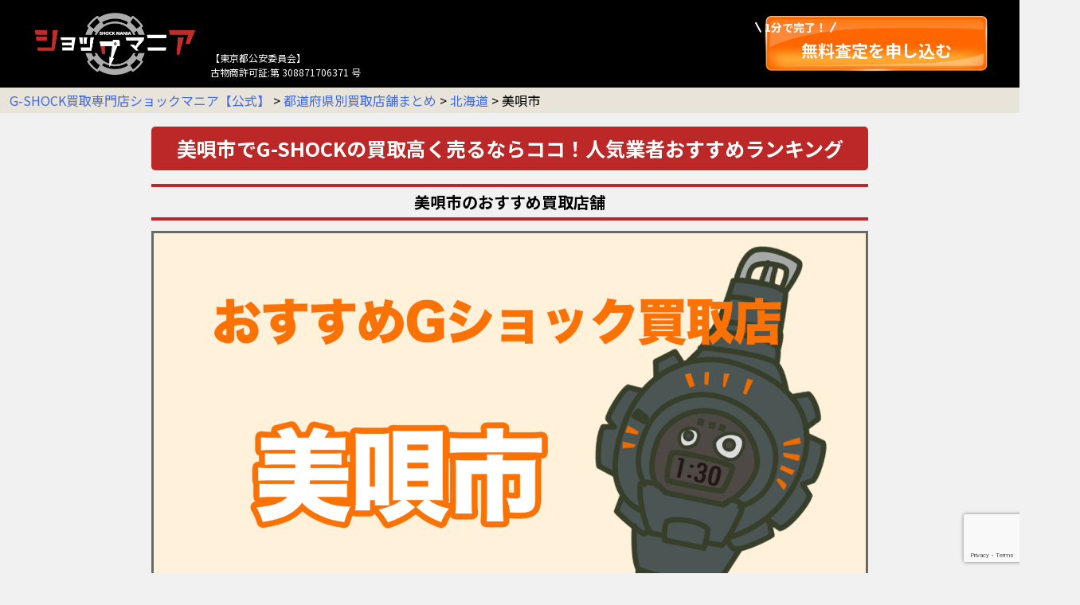

--- FILE ---
content_type: text/html; charset=UTF-8
request_url: https://shockmania.jp/area/hokkaido/bibai/
body_size: 29703
content:
<!doctype html>
<html lang="ja">
<head>
  <meta charset="UTF-8">
  <meta name="viewport" content="width=device-width, initial-scale=1, user-scalable=no">
  <link rel="profile" href="http://gmpg.org/xfn/11">
  <meta name='robots' content='index, follow, max-image-preview:large, max-snippet:-1, max-video-preview:-1' />

	<!-- This site is optimized with the Yoast SEO plugin v26.7 - https://yoast.com/wordpress/plugins/seo/ -->
	<title>美唄市 でGショック（G-SHOCK）買取 ｜ 高く売るならココ！ おすすめ店舗まとめ</title>
	<meta name="description" content="お手持ちの現金化したいGショック（G-SHOCK）を 美唄市 エリアで高く売るならこちらの店舗がおすすめ！実際の査定例を公開しあなたに合ったおすすめの店舗を見つけてください！フロッグマン・MTG・G-STEELなどは高額査定の大チャンス！" />
	<link rel="canonical" href="https://shockmania.jp/area/hokkaido/bibai/" />
	<meta property="og:locale" content="ja_JP" />
	<meta property="og:type" content="article" />
	<meta property="og:title" content="美唄市 でGショック（G-SHOCK）買取 ｜ 高く売るならココ！ おすすめ店舗まとめ" />
	<meta property="og:description" content="お手持ちの現金化したいGショック（G-SHOCK）を 美唄市 エリアで高く売るならこちらの店舗がおすすめ！実際の査定例を公開しあなたに合ったおすすめの店舗を見つけてください！フロッグマン・MTG・G-STEELなどは高額査定の大チャンス！" />
	<meta property="og:url" content="https://shockmania.jp/area/hokkaido/bibai/" />
	<meta property="og:site_name" content="G-SHOCK買取専門店ショックマニア【公式】" />
	<meta property="article:modified_time" content="2023-05-02T01:45:48+00:00" />
	<meta property="og:image" content="https://shockmania.jp/wp-content/uploads/2023/05/美唄市.png" />
	<meta property="og:image:width" content="1795" />
	<meta property="og:image:height" content="1011" />
	<meta property="og:image:type" content="image/png" />
	<meta name="twitter:card" content="summary_large_image" />
	<meta name="twitter:site" content="@shockmania_jp" />
	<script type="application/ld+json" class="yoast-schema-graph">{"@context":"https://schema.org","@graph":[{"@type":"WebPage","@id":"https://shockmania.jp/area/hokkaido/bibai/","url":"https://shockmania.jp/area/hokkaido/bibai/","name":"美唄市 でGショック（G-SHOCK）買取 ｜ 高く売るならココ！ おすすめ店舗まとめ","isPartOf":{"@id":"https://shockmania.jp/#website"},"primaryImageOfPage":{"@id":"https://shockmania.jp/area/hokkaido/bibai/#primaryimage"},"image":{"@id":"https://shockmania.jp/area/hokkaido/bibai/#primaryimage"},"thumbnailUrl":"https://shockmania.jp/wp-content/uploads/2023/05/美唄市.png","datePublished":"2023-05-02T01:45:29+00:00","dateModified":"2023-05-02T01:45:48+00:00","description":"お手持ちの現金化したいGショック（G-SHOCK）を 美唄市 エリアで高く売るならこちらの店舗がおすすめ！実際の査定例を公開しあなたに合ったおすすめの店舗を見つけてください！フロッグマン・MTG・G-STEELなどは高額査定の大チャンス！","breadcrumb":{"@id":"https://shockmania.jp/area/hokkaido/bibai/#breadcrumb"},"inLanguage":"ja","potentialAction":[{"@type":"ReadAction","target":["https://shockmania.jp/area/hokkaido/bibai/"]}]},{"@type":"ImageObject","inLanguage":"ja","@id":"https://shockmania.jp/area/hokkaido/bibai/#primaryimage","url":"https://shockmania.jp/wp-content/uploads/2023/05/美唄市.png","contentUrl":"https://shockmania.jp/wp-content/uploads/2023/05/美唄市.png","width":1795,"height":1011},{"@type":"BreadcrumbList","@id":"https://shockmania.jp/area/hokkaido/bibai/#breadcrumb","itemListElement":[{"@type":"ListItem","position":1,"name":"北海道","item":"https://shockmania.jp/area/hokkaido/"},{"@type":"ListItem","position":2,"name":"美唄市"}]},{"@type":"WebSite","@id":"https://shockmania.jp/#website","url":"https://shockmania.jp/","name":"G-SHOCK買取専門店ショックマニア【公式】","description":"","publisher":{"@id":"https://shockmania.jp/#organization"},"potentialAction":[{"@type":"SearchAction","target":{"@type":"EntryPoint","urlTemplate":"https://shockmania.jp/?s={search_term_string}"},"query-input":{"@type":"PropertyValueSpecification","valueRequired":true,"valueName":"search_term_string"}}],"inLanguage":"ja"},{"@type":"Organization","@id":"https://shockmania.jp/#organization","name":"G-SHOCK買取専門店ショックマニア【公式】","url":"https://shockmania.jp/","logo":{"@type":"ImageObject","inLanguage":"ja","@id":"https://shockmania.jp/#/schema/logo/image/","url":"https://shockmania.jp/wp-content/uploads/2022/01/cropped-logo_250.jpg","contentUrl":"https://shockmania.jp/wp-content/uploads/2022/01/cropped-logo_250.jpg","width":250,"height":250,"caption":"G-SHOCK買取専門店ショックマニア【公式】"},"image":{"@id":"https://shockmania.jp/#/schema/logo/image/"},"sameAs":["https://x.com/shockmania_jp"]}]}</script>
	<!-- / Yoast SEO plugin. -->


<link rel='dns-prefetch' href='//code.jquery.com' />
<link rel="alternate" type="application/rss+xml" title="G-SHOCK買取専門店ショックマニア【公式】 &raquo; フィード" href="https://shockmania.jp/feed/" />
<link rel="alternate" type="application/rss+xml" title="G-SHOCK買取専門店ショックマニア【公式】 &raquo; コメントフィード" href="https://shockmania.jp/comments/feed/" />
<link rel="alternate" title="oEmbed (JSON)" type="application/json+oembed" href="https://shockmania.jp/wp-json/oembed/1.0/embed?url=https%3A%2F%2Fshockmania.jp%2Farea%2Fhokkaido%2Fbibai%2F" />
<link rel="alternate" title="oEmbed (XML)" type="text/xml+oembed" href="https://shockmania.jp/wp-json/oembed/1.0/embed?url=https%3A%2F%2Fshockmania.jp%2Farea%2Fhokkaido%2Fbibai%2F&#038;format=xml" />
<style id='wp-img-auto-sizes-contain-inline-css' type='text/css'>
img:is([sizes=auto i],[sizes^="auto," i]){contain-intrinsic-size:3000px 1500px}
/*# sourceURL=wp-img-auto-sizes-contain-inline-css */
</style>
<style id='wp-emoji-styles-inline-css' type='text/css'>

	img.wp-smiley, img.emoji {
		display: inline !important;
		border: none !important;
		box-shadow: none !important;
		height: 1em !important;
		width: 1em !important;
		margin: 0 0.07em !important;
		vertical-align: -0.1em !important;
		background: none !important;
		padding: 0 !important;
	}
/*# sourceURL=wp-emoji-styles-inline-css */
</style>
<style id='wp-block-library-inline-css' type='text/css'>
:root{--wp-block-synced-color:#7a00df;--wp-block-synced-color--rgb:122,0,223;--wp-bound-block-color:var(--wp-block-synced-color);--wp-editor-canvas-background:#ddd;--wp-admin-theme-color:#007cba;--wp-admin-theme-color--rgb:0,124,186;--wp-admin-theme-color-darker-10:#006ba1;--wp-admin-theme-color-darker-10--rgb:0,107,160.5;--wp-admin-theme-color-darker-20:#005a87;--wp-admin-theme-color-darker-20--rgb:0,90,135;--wp-admin-border-width-focus:2px}@media (min-resolution:192dpi){:root{--wp-admin-border-width-focus:1.5px}}.wp-element-button{cursor:pointer}:root .has-very-light-gray-background-color{background-color:#eee}:root .has-very-dark-gray-background-color{background-color:#313131}:root .has-very-light-gray-color{color:#eee}:root .has-very-dark-gray-color{color:#313131}:root .has-vivid-green-cyan-to-vivid-cyan-blue-gradient-background{background:linear-gradient(135deg,#00d084,#0693e3)}:root .has-purple-crush-gradient-background{background:linear-gradient(135deg,#34e2e4,#4721fb 50%,#ab1dfe)}:root .has-hazy-dawn-gradient-background{background:linear-gradient(135deg,#faaca8,#dad0ec)}:root .has-subdued-olive-gradient-background{background:linear-gradient(135deg,#fafae1,#67a671)}:root .has-atomic-cream-gradient-background{background:linear-gradient(135deg,#fdd79a,#004a59)}:root .has-nightshade-gradient-background{background:linear-gradient(135deg,#330968,#31cdcf)}:root .has-midnight-gradient-background{background:linear-gradient(135deg,#020381,#2874fc)}:root{--wp--preset--font-size--normal:16px;--wp--preset--font-size--huge:42px}.has-regular-font-size{font-size:1em}.has-larger-font-size{font-size:2.625em}.has-normal-font-size{font-size:var(--wp--preset--font-size--normal)}.has-huge-font-size{font-size:var(--wp--preset--font-size--huge)}.has-text-align-center{text-align:center}.has-text-align-left{text-align:left}.has-text-align-right{text-align:right}.has-fit-text{white-space:nowrap!important}#end-resizable-editor-section{display:none}.aligncenter{clear:both}.items-justified-left{justify-content:flex-start}.items-justified-center{justify-content:center}.items-justified-right{justify-content:flex-end}.items-justified-space-between{justify-content:space-between}.screen-reader-text{border:0;clip-path:inset(50%);height:1px;margin:-1px;overflow:hidden;padding:0;position:absolute;width:1px;word-wrap:normal!important}.screen-reader-text:focus{background-color:#ddd;clip-path:none;color:#444;display:block;font-size:1em;height:auto;left:5px;line-height:normal;padding:15px 23px 14px;text-decoration:none;top:5px;width:auto;z-index:100000}html :where(.has-border-color){border-style:solid}html :where([style*=border-top-color]){border-top-style:solid}html :where([style*=border-right-color]){border-right-style:solid}html :where([style*=border-bottom-color]){border-bottom-style:solid}html :where([style*=border-left-color]){border-left-style:solid}html :where([style*=border-width]){border-style:solid}html :where([style*=border-top-width]){border-top-style:solid}html :where([style*=border-right-width]){border-right-style:solid}html :where([style*=border-bottom-width]){border-bottom-style:solid}html :where([style*=border-left-width]){border-left-style:solid}html :where(img[class*=wp-image-]){height:auto;max-width:100%}:where(figure){margin:0 0 1em}html :where(.is-position-sticky){--wp-admin--admin-bar--position-offset:var(--wp-admin--admin-bar--height,0px)}@media screen and (max-width:600px){html :where(.is-position-sticky){--wp-admin--admin-bar--position-offset:0px}}

/*# sourceURL=wp-block-library-inline-css */
</style><style id='wp-block-paragraph-inline-css' type='text/css'>
.is-small-text{font-size:.875em}.is-regular-text{font-size:1em}.is-large-text{font-size:2.25em}.is-larger-text{font-size:3em}.has-drop-cap:not(:focus):first-letter{float:left;font-size:8.4em;font-style:normal;font-weight:100;line-height:.68;margin:.05em .1em 0 0;text-transform:uppercase}body.rtl .has-drop-cap:not(:focus):first-letter{float:none;margin-left:.1em}p.has-drop-cap.has-background{overflow:hidden}:root :where(p.has-background){padding:1.25em 2.375em}:where(p.has-text-color:not(.has-link-color)) a{color:inherit}p.has-text-align-left[style*="writing-mode:vertical-lr"],p.has-text-align-right[style*="writing-mode:vertical-rl"]{rotate:180deg}
/*# sourceURL=https://shockmania.jp/wp-includes/blocks/paragraph/style.min.css */
</style>
<style id='global-styles-inline-css' type='text/css'>
:root{--wp--preset--aspect-ratio--square: 1;--wp--preset--aspect-ratio--4-3: 4/3;--wp--preset--aspect-ratio--3-4: 3/4;--wp--preset--aspect-ratio--3-2: 3/2;--wp--preset--aspect-ratio--2-3: 2/3;--wp--preset--aspect-ratio--16-9: 16/9;--wp--preset--aspect-ratio--9-16: 9/16;--wp--preset--color--black: #000000;--wp--preset--color--cyan-bluish-gray: #abb8c3;--wp--preset--color--white: #ffffff;--wp--preset--color--pale-pink: #f78da7;--wp--preset--color--vivid-red: #cf2e2e;--wp--preset--color--luminous-vivid-orange: #ff6900;--wp--preset--color--luminous-vivid-amber: #fcb900;--wp--preset--color--light-green-cyan: #7bdcb5;--wp--preset--color--vivid-green-cyan: #00d084;--wp--preset--color--pale-cyan-blue: #8ed1fc;--wp--preset--color--vivid-cyan-blue: #0693e3;--wp--preset--color--vivid-purple: #9b51e0;--wp--preset--gradient--vivid-cyan-blue-to-vivid-purple: linear-gradient(135deg,rgb(6,147,227) 0%,rgb(155,81,224) 100%);--wp--preset--gradient--light-green-cyan-to-vivid-green-cyan: linear-gradient(135deg,rgb(122,220,180) 0%,rgb(0,208,130) 100%);--wp--preset--gradient--luminous-vivid-amber-to-luminous-vivid-orange: linear-gradient(135deg,rgb(252,185,0) 0%,rgb(255,105,0) 100%);--wp--preset--gradient--luminous-vivid-orange-to-vivid-red: linear-gradient(135deg,rgb(255,105,0) 0%,rgb(207,46,46) 100%);--wp--preset--gradient--very-light-gray-to-cyan-bluish-gray: linear-gradient(135deg,rgb(238,238,238) 0%,rgb(169,184,195) 100%);--wp--preset--gradient--cool-to-warm-spectrum: linear-gradient(135deg,rgb(74,234,220) 0%,rgb(151,120,209) 20%,rgb(207,42,186) 40%,rgb(238,44,130) 60%,rgb(251,105,98) 80%,rgb(254,248,76) 100%);--wp--preset--gradient--blush-light-purple: linear-gradient(135deg,rgb(255,206,236) 0%,rgb(152,150,240) 100%);--wp--preset--gradient--blush-bordeaux: linear-gradient(135deg,rgb(254,205,165) 0%,rgb(254,45,45) 50%,rgb(107,0,62) 100%);--wp--preset--gradient--luminous-dusk: linear-gradient(135deg,rgb(255,203,112) 0%,rgb(199,81,192) 50%,rgb(65,88,208) 100%);--wp--preset--gradient--pale-ocean: linear-gradient(135deg,rgb(255,245,203) 0%,rgb(182,227,212) 50%,rgb(51,167,181) 100%);--wp--preset--gradient--electric-grass: linear-gradient(135deg,rgb(202,248,128) 0%,rgb(113,206,126) 100%);--wp--preset--gradient--midnight: linear-gradient(135deg,rgb(2,3,129) 0%,rgb(40,116,252) 100%);--wp--preset--font-size--small: 13px;--wp--preset--font-size--medium: 20px;--wp--preset--font-size--large: 36px;--wp--preset--font-size--x-large: 42px;--wp--preset--spacing--20: 0.44rem;--wp--preset--spacing--30: 0.67rem;--wp--preset--spacing--40: 1rem;--wp--preset--spacing--50: 1.5rem;--wp--preset--spacing--60: 2.25rem;--wp--preset--spacing--70: 3.38rem;--wp--preset--spacing--80: 5.06rem;--wp--preset--shadow--natural: 6px 6px 9px rgba(0, 0, 0, 0.2);--wp--preset--shadow--deep: 12px 12px 50px rgba(0, 0, 0, 0.4);--wp--preset--shadow--sharp: 6px 6px 0px rgba(0, 0, 0, 0.2);--wp--preset--shadow--outlined: 6px 6px 0px -3px rgb(255, 255, 255), 6px 6px rgb(0, 0, 0);--wp--preset--shadow--crisp: 6px 6px 0px rgb(0, 0, 0);}:where(.is-layout-flex){gap: 0.5em;}:where(.is-layout-grid){gap: 0.5em;}body .is-layout-flex{display: flex;}.is-layout-flex{flex-wrap: wrap;align-items: center;}.is-layout-flex > :is(*, div){margin: 0;}body .is-layout-grid{display: grid;}.is-layout-grid > :is(*, div){margin: 0;}:where(.wp-block-columns.is-layout-flex){gap: 2em;}:where(.wp-block-columns.is-layout-grid){gap: 2em;}:where(.wp-block-post-template.is-layout-flex){gap: 1.25em;}:where(.wp-block-post-template.is-layout-grid){gap: 1.25em;}.has-black-color{color: var(--wp--preset--color--black) !important;}.has-cyan-bluish-gray-color{color: var(--wp--preset--color--cyan-bluish-gray) !important;}.has-white-color{color: var(--wp--preset--color--white) !important;}.has-pale-pink-color{color: var(--wp--preset--color--pale-pink) !important;}.has-vivid-red-color{color: var(--wp--preset--color--vivid-red) !important;}.has-luminous-vivid-orange-color{color: var(--wp--preset--color--luminous-vivid-orange) !important;}.has-luminous-vivid-amber-color{color: var(--wp--preset--color--luminous-vivid-amber) !important;}.has-light-green-cyan-color{color: var(--wp--preset--color--light-green-cyan) !important;}.has-vivid-green-cyan-color{color: var(--wp--preset--color--vivid-green-cyan) !important;}.has-pale-cyan-blue-color{color: var(--wp--preset--color--pale-cyan-blue) !important;}.has-vivid-cyan-blue-color{color: var(--wp--preset--color--vivid-cyan-blue) !important;}.has-vivid-purple-color{color: var(--wp--preset--color--vivid-purple) !important;}.has-black-background-color{background-color: var(--wp--preset--color--black) !important;}.has-cyan-bluish-gray-background-color{background-color: var(--wp--preset--color--cyan-bluish-gray) !important;}.has-white-background-color{background-color: var(--wp--preset--color--white) !important;}.has-pale-pink-background-color{background-color: var(--wp--preset--color--pale-pink) !important;}.has-vivid-red-background-color{background-color: var(--wp--preset--color--vivid-red) !important;}.has-luminous-vivid-orange-background-color{background-color: var(--wp--preset--color--luminous-vivid-orange) !important;}.has-luminous-vivid-amber-background-color{background-color: var(--wp--preset--color--luminous-vivid-amber) !important;}.has-light-green-cyan-background-color{background-color: var(--wp--preset--color--light-green-cyan) !important;}.has-vivid-green-cyan-background-color{background-color: var(--wp--preset--color--vivid-green-cyan) !important;}.has-pale-cyan-blue-background-color{background-color: var(--wp--preset--color--pale-cyan-blue) !important;}.has-vivid-cyan-blue-background-color{background-color: var(--wp--preset--color--vivid-cyan-blue) !important;}.has-vivid-purple-background-color{background-color: var(--wp--preset--color--vivid-purple) !important;}.has-black-border-color{border-color: var(--wp--preset--color--black) !important;}.has-cyan-bluish-gray-border-color{border-color: var(--wp--preset--color--cyan-bluish-gray) !important;}.has-white-border-color{border-color: var(--wp--preset--color--white) !important;}.has-pale-pink-border-color{border-color: var(--wp--preset--color--pale-pink) !important;}.has-vivid-red-border-color{border-color: var(--wp--preset--color--vivid-red) !important;}.has-luminous-vivid-orange-border-color{border-color: var(--wp--preset--color--luminous-vivid-orange) !important;}.has-luminous-vivid-amber-border-color{border-color: var(--wp--preset--color--luminous-vivid-amber) !important;}.has-light-green-cyan-border-color{border-color: var(--wp--preset--color--light-green-cyan) !important;}.has-vivid-green-cyan-border-color{border-color: var(--wp--preset--color--vivid-green-cyan) !important;}.has-pale-cyan-blue-border-color{border-color: var(--wp--preset--color--pale-cyan-blue) !important;}.has-vivid-cyan-blue-border-color{border-color: var(--wp--preset--color--vivid-cyan-blue) !important;}.has-vivid-purple-border-color{border-color: var(--wp--preset--color--vivid-purple) !important;}.has-vivid-cyan-blue-to-vivid-purple-gradient-background{background: var(--wp--preset--gradient--vivid-cyan-blue-to-vivid-purple) !important;}.has-light-green-cyan-to-vivid-green-cyan-gradient-background{background: var(--wp--preset--gradient--light-green-cyan-to-vivid-green-cyan) !important;}.has-luminous-vivid-amber-to-luminous-vivid-orange-gradient-background{background: var(--wp--preset--gradient--luminous-vivid-amber-to-luminous-vivid-orange) !important;}.has-luminous-vivid-orange-to-vivid-red-gradient-background{background: var(--wp--preset--gradient--luminous-vivid-orange-to-vivid-red) !important;}.has-very-light-gray-to-cyan-bluish-gray-gradient-background{background: var(--wp--preset--gradient--very-light-gray-to-cyan-bluish-gray) !important;}.has-cool-to-warm-spectrum-gradient-background{background: var(--wp--preset--gradient--cool-to-warm-spectrum) !important;}.has-blush-light-purple-gradient-background{background: var(--wp--preset--gradient--blush-light-purple) !important;}.has-blush-bordeaux-gradient-background{background: var(--wp--preset--gradient--blush-bordeaux) !important;}.has-luminous-dusk-gradient-background{background: var(--wp--preset--gradient--luminous-dusk) !important;}.has-pale-ocean-gradient-background{background: var(--wp--preset--gradient--pale-ocean) !important;}.has-electric-grass-gradient-background{background: var(--wp--preset--gradient--electric-grass) !important;}.has-midnight-gradient-background{background: var(--wp--preset--gradient--midnight) !important;}.has-small-font-size{font-size: var(--wp--preset--font-size--small) !important;}.has-medium-font-size{font-size: var(--wp--preset--font-size--medium) !important;}.has-large-font-size{font-size: var(--wp--preset--font-size--large) !important;}.has-x-large-font-size{font-size: var(--wp--preset--font-size--x-large) !important;}
/*# sourceURL=global-styles-inline-css */
</style>

<style id='classic-theme-styles-inline-css' type='text/css'>
/*! This file is auto-generated */
.wp-block-button__link{color:#fff;background-color:#32373c;border-radius:9999px;box-shadow:none;text-decoration:none;padding:calc(.667em + 2px) calc(1.333em + 2px);font-size:1.125em}.wp-block-file__button{background:#32373c;color:#fff;text-decoration:none}
/*# sourceURL=/wp-includes/css/classic-themes.min.css */
</style>
<link rel='stylesheet' id='contact-form-7-css' href='https://shockmania.jp/wp-content/plugins/contact-form-7/includes/css/styles.css?ver=6.1.4' type='text/css' media='all' />
<link rel='stylesheet' id='sbd-block-style-post-css' href='https://shockmania.jp/wp-content/plugins/simpleblogdesign-main-1.0.2/build/style-index.css?ver=1.2.6' type='text/css' media='all' />
<link rel='stylesheet' id='tasuku-style-css' href='https://shockmania.jp/wp-content/themes/shock-mania/style.css?ver=6.9' type='text/css' media='all' />
<link rel='stylesheet' id='tablepress-default-css' href='https://shockmania.jp/wp-content/plugins/tablepress/css/build/default.css?ver=3.2.6' type='text/css' media='all' />
<link rel='stylesheet' id='ponhiro-blocks-front-css' href='https://shockmania.jp/wp-content/plugins/useful-blocks/dist/css/front.css?ver=1.7.4' type='text/css' media='all' />
<style id='ponhiro-blocks-front-inline-css' type='text/css'>
:root{--pb_colset_yellow:#fdc44f;--pb_colset_yellow_thin:#fef9ed;--pb_colset_yellow_dark:#b4923a;--pb_colset_pink:#fd9392;--pb_colset_pink_thin:#ffefef;--pb_colset_pink_dark:#d07373;--pb_colset_green:#91c13e;--pb_colset_green_thin:#f2f8e8;--pb_colset_green_dark:#61841f;--pb_colset_blue:#6fc7e1;--pb_colset_blue_thin:#f0f9fc;--pb_colset_blue_dark:#419eb9;--pb_colset_cvbox_01_bg:#f5f5f5;--pb_colset_cvbox_01_list:#3190b7;--pb_colset_cvbox_01_btn:#91c13e;--pb_colset_cvbox_01_shadow:#628328;--pb_colset_cvbox_01_note:#fdc44f;--pb_colset_compare_01_l:#6fc7e1;--pb_colset_compare_01_l_bg:#f0f9fc;--pb_colset_compare_01_r:#ffa883;--pb_colset_compare_01_r_bg:#fff6f2;--pb_colset_iconbox_01:#6e828a;--pb_colset_iconbox_01_bg:#fff;--pb_colset_iconbox_01_icon:#ee8f81;--pb_colset_bargraph_01:#9dd9dd;--pb_colset_bargraph_01_bg:#fafafa;--pb_colset_bar_01:#f8db92;--pb_colset_bar_02:#fda9a8;--pb_colset_bar_03:#bdda8b;--pb_colset_bar_04:#a1c6f1;--pb_colset_rating_01_bg:#fafafa;--pb_colset_rating_01_text:#71828a;--pb_colset_rating_01_label:#71828a;--pb_colset_rating_01_point:#ee8f81;}.pb-iconbox__figure[data-iconset="01"]{background-image: url(https://shockmania.jp/wp-content/uploads/2023/07/1.jpg)}.pb-iconbox__figure[data-iconset="02"]{background-image: url(https://shockmania.jp/wp-content/uploads/2023/07/3.png)}.pb-iconbox__figure[data-iconset="03"]{background-image: url(https://shockmania.jp/wp-content/uploads/2023/07/2.png)}.pb-iconbox__figure[data-iconset="04"]{background-image: url(https://shockmania.jp/wp-content/uploads/2022/01/logo_250.jpg)}
/*# sourceURL=ponhiro-blocks-front-inline-css */
</style>
<link rel='stylesheet' id='pochipp-front-css' href='https://shockmania.jp/wp-content/plugins/pochipp/dist/css/style.css?ver=1.18.3' type='text/css' media='all' />
<link rel='stylesheet' id='cf7cf-style-css' href='https://shockmania.jp/wp-content/plugins/cf7-conditional-fields/style.css?ver=2.6.7' type='text/css' media='all' />
<link rel='stylesheet' id='sbd_style-css' href='https://shockmania.jp/?sbd=1&#038;ver=6.9' type='text/css' media='all' />
<link rel='stylesheet' id='sbd-sroll-css-css' href='https://shockmania.jp/wp-content/plugins/simpleblogdesign-main-1.0.2/addon/scroll-hint/style.css?ver=6.9' type='text/css' media='all' />
<style id='wp-block-button-inline-css' type='text/css'>
.wp-block-button__link{align-content:center;box-sizing:border-box;cursor:pointer;display:inline-block;height:100%;text-align:center;word-break:break-word}.wp-block-button__link.aligncenter{text-align:center}.wp-block-button__link.alignright{text-align:right}:where(.wp-block-button__link){border-radius:9999px;box-shadow:none;padding:calc(.667em + 2px) calc(1.333em + 2px);text-decoration:none}.wp-block-button[style*=text-decoration] .wp-block-button__link{text-decoration:inherit}.wp-block-buttons>.wp-block-button.has-custom-width{max-width:none}.wp-block-buttons>.wp-block-button.has-custom-width .wp-block-button__link{width:100%}.wp-block-buttons>.wp-block-button.has-custom-font-size .wp-block-button__link{font-size:inherit}.wp-block-buttons>.wp-block-button.wp-block-button__width-25{width:calc(25% - var(--wp--style--block-gap, .5em)*.75)}.wp-block-buttons>.wp-block-button.wp-block-button__width-50{width:calc(50% - var(--wp--style--block-gap, .5em)*.5)}.wp-block-buttons>.wp-block-button.wp-block-button__width-75{width:calc(75% - var(--wp--style--block-gap, .5em)*.25)}.wp-block-buttons>.wp-block-button.wp-block-button__width-100{flex-basis:100%;width:100%}.wp-block-buttons.is-vertical>.wp-block-button.wp-block-button__width-25{width:25%}.wp-block-buttons.is-vertical>.wp-block-button.wp-block-button__width-50{width:50%}.wp-block-buttons.is-vertical>.wp-block-button.wp-block-button__width-75{width:75%}.wp-block-button.is-style-squared,.wp-block-button__link.wp-block-button.is-style-squared{border-radius:0}.wp-block-button.no-border-radius,.wp-block-button__link.no-border-radius{border-radius:0!important}:root :where(.wp-block-button .wp-block-button__link.is-style-outline),:root :where(.wp-block-button.is-style-outline>.wp-block-button__link){border:2px solid;padding:.667em 1.333em}:root :where(.wp-block-button .wp-block-button__link.is-style-outline:not(.has-text-color)),:root :where(.wp-block-button.is-style-outline>.wp-block-button__link:not(.has-text-color)){color:currentColor}:root :where(.wp-block-button .wp-block-button__link.is-style-outline:not(.has-background)),:root :where(.wp-block-button.is-style-outline>.wp-block-button__link:not(.has-background)){background-color:initial;background-image:none}
/*# sourceURL=https://shockmania.jp/wp-includes/blocks/button/style.min.css */
</style>
<style id='wp-block-search-inline-css' type='text/css'>
.wp-block-search__button{margin-left:10px;word-break:normal}.wp-block-search__button.has-icon{line-height:0}.wp-block-search__button svg{height:1.25em;min-height:24px;min-width:24px;width:1.25em;fill:currentColor;vertical-align:text-bottom}:where(.wp-block-search__button){border:1px solid #ccc;padding:6px 10px}.wp-block-search__inside-wrapper{display:flex;flex:auto;flex-wrap:nowrap;max-width:100%}.wp-block-search__label{width:100%}.wp-block-search.wp-block-search__button-only .wp-block-search__button{box-sizing:border-box;display:flex;flex-shrink:0;justify-content:center;margin-left:0;max-width:100%}.wp-block-search.wp-block-search__button-only .wp-block-search__inside-wrapper{min-width:0!important;transition-property:width}.wp-block-search.wp-block-search__button-only .wp-block-search__input{flex-basis:100%;transition-duration:.3s}.wp-block-search.wp-block-search__button-only.wp-block-search__searchfield-hidden,.wp-block-search.wp-block-search__button-only.wp-block-search__searchfield-hidden .wp-block-search__inside-wrapper{overflow:hidden}.wp-block-search.wp-block-search__button-only.wp-block-search__searchfield-hidden .wp-block-search__input{border-left-width:0!important;border-right-width:0!important;flex-basis:0;flex-grow:0;margin:0;min-width:0!important;padding-left:0!important;padding-right:0!important;width:0!important}:where(.wp-block-search__input){appearance:none;border:1px solid #949494;flex-grow:1;font-family:inherit;font-size:inherit;font-style:inherit;font-weight:inherit;letter-spacing:inherit;line-height:inherit;margin-left:0;margin-right:0;min-width:3rem;padding:8px;text-decoration:unset!important;text-transform:inherit}:where(.wp-block-search__button-inside .wp-block-search__inside-wrapper){background-color:#fff;border:1px solid #949494;box-sizing:border-box;padding:4px}:where(.wp-block-search__button-inside .wp-block-search__inside-wrapper) .wp-block-search__input{border:none;border-radius:0;padding:0 4px}:where(.wp-block-search__button-inside .wp-block-search__inside-wrapper) .wp-block-search__input:focus{outline:none}:where(.wp-block-search__button-inside .wp-block-search__inside-wrapper) :where(.wp-block-search__button){padding:4px 8px}.wp-block-search.aligncenter .wp-block-search__inside-wrapper{margin:auto}.wp-block[data-align=right] .wp-block-search.wp-block-search__button-only .wp-block-search__inside-wrapper{float:right}
/*# sourceURL=https://shockmania.jp/wp-includes/blocks/search/style.min.css */
</style>
<link rel='stylesheet' id='site-reviews-css' href='https://shockmania.jp/wp-content/plugins/site-reviews/assets/styles/default.css?ver=7.2.13' type='text/css' media='all' />
<style id='site-reviews-inline-css' type='text/css'>
:root{--glsr-star-empty:url(https://shockmania.jp/wp-content/plugins/site-reviews/assets/images/stars/default/star-empty.svg);--glsr-star-error:url(https://shockmania.jp/wp-content/plugins/site-reviews/assets/images/stars/default/star-error.svg);--glsr-star-full:url(https://shockmania.jp/wp-content/plugins/site-reviews/assets/images/stars/default/star-full.svg);--glsr-star-half:url(https://shockmania.jp/wp-content/plugins/site-reviews/assets/images/stars/default/star-half.svg)}

/*# sourceURL=site-reviews-inline-css */
</style>
<link rel="https://api.w.org/" href="https://shockmania.jp/wp-json/" /><link rel="alternate" title="JSON" type="application/json" href="https://shockmania.jp/wp-json/wp/v2/area/2315" /><link rel="EditURI" type="application/rsd+xml" title="RSD" href="https://shockmania.jp/xmlrpc.php?rsd" />
<meta name="generator" content="WordPress 6.9" />
<link rel='shortlink' href='https://shockmania.jp/?p=2315' />
		<script type="text/javascript">
				(function(c,l,a,r,i,t,y){
					c[a]=c[a]||function(){(c[a].q=c[a].q||[]).push(arguments)};t=l.createElement(r);t.async=1;
					t.src="https://www.clarity.ms/tag/"+i+"?ref=wordpress";y=l.getElementsByTagName(r)[0];y.parentNode.insertBefore(t,y);
				})(window, document, "clarity", "script", "tx81dzsbh5");
		</script>
		    
    <script type="text/javascript">
        var ajaxurl = 'https://shockmania.jp/wp-admin/admin-ajax.php';
    </script>
<!-- Pochipp -->
<style id="pchpp_custom_style">:root{--pchpp-color-inline: #069A8E;--pchpp-color-custom: #5ca250;--pchpp-color-custom-2: #8e59e4;--pchpp-color-amazon: #f99a0c;--pchpp-color-rakuten: #e0423c;--pchpp-color-yahoo: #438ee8;--pchpp-color-mercari: #3c3c3c;--pchpp-inline-bg-color: var(--pchpp-color-inline);--pchpp-inline-txt-color: #fff;--pchpp-inline-shadow: 0 1px 4px -1px rgba(0, 0, 0, 0.2);--pchpp-inline-radius: 0px;--pchpp-inline-width: auto;}</style>
<script id="pchpp_vars">window.pchppVars = {};window.pchppVars.ajaxUrl = "https://shockmania.jp/wp-admin/admin-ajax.php";window.pchppVars.ajaxNonce = "8e0e6da5ed";</script>

<!-- / Pochipp -->
<script src="https://ajaxzip3.github.io/ajaxzip3.js" charset="UTF-8"></script>
    <script type="text/javascript">
    jQuery(function($){
    $("#zip").attr('onKeyUp', 'AjaxZip3.zip2addr(this,\'\',\'address\',\'address\');');
})</script>
  <meta property="og:title" content="美唄市 でGショック（G-SHOCK）買取 ｜ 高く売るならココ！ おすすめ店舗まとめ" />
  <meta property="og:type" content="website" />
  <meta property="og:url" content="https://shockmania.jp/area/hokkaido/bibai/" />
  <meta property="og:image" content="https://shockmania.jp/wp-content/uploads/2023/05/美唄市.png" />
  <meta property="og:site_name" content="ショックマニア" />
  <meta property="og:description" content="G-SHOCK、CASIOの腕時計買取・リサイクルならショックマニアへ。完全無料でご利用可。宅配買取は外出不要で売ることができます！" />
  <meta name="twitter:card" content="summary_large_image" />
  <meta name="twitter:image" content="https://shockmania.jp/wp-content/uploads/2023/05/美唄市.png" />
  <link rel="icon" href="https://shockmania.jp/wp-content/uploads/2022/01/cropped-logo_512-32x32.jpg" sizes="32x32" />
<link rel="icon" href="https://shockmania.jp/wp-content/uploads/2022/01/cropped-logo_512-192x192.jpg" sizes="192x192" />
<link rel="apple-touch-icon" href="https://shockmania.jp/wp-content/uploads/2022/01/cropped-logo_512-180x180.jpg" />
<meta name="msapplication-TileImage" content="https://shockmania.jp/wp-content/uploads/2022/01/cropped-logo_512-270x270.jpg" />
		<style type="text/css" id="wp-custom-css">
			.cp_timeline04 {
	position: relative;
	margin: 3em auto;
	padding-bottom: 2em;
}
.cp_timeline04:before {
	position: absolute;
	top: 0px;
	left: 45px;
	width: 3px;
	height: 100%;
	content: '';
	background: #e91e63;
}
.cp_timeline04 .timeline_item {
	margin: 0px 0px 0px 80px;
}
.cp_timeline04 .timeline_item .time_date .time {
	font-family: serif;
	font-size: 6em;
	font-weight: bold;
	position: relative;
	margin: 0;
	letter-spacing: 3px;
	color: rgba(233,30,99,0.1);
}
.cp_timeline04 .timeline_item .time_date .time:before {
	position: absolute;
	top: 50%;
	left: -42px;
	width: 10px;
	height: 10px;
	content: '';
	-webkit-transform: rotate(45deg);
	        transform: rotate(45deg);
	border: 3px solid #e91e63;
	background: #fff;
}
.cp_timeline04 .timeline_item .time_date .flag {
	font-size: 1.5em;
	font-weight: bold;
	margin: 0;
	margin-top: -60px;
	color: #880e4f;
}
.cp_timeline04 .timeline_item .desc {
	font-size: 0.8em;
	line-height: 20px;
	margin-top: 10px;
	padding-left: 20px;
	border-left: 1px solid #880e4f;
}
@media only screen and (max-width: 767px) {
	.cp_timeline04:before {
		left: 15px;
	}
	.cp_timeline04 .timeline_item .time_date .time:before {
		left: -32px;
	}
	.cp_timeline04 .timeline_item {
		margin: 0px 0px 0px 40px;
	}
	.cp_timeline04 .timeline_item .desc {
		padding-left: 0px;
		border-top: 1px solid #880e4f;
		border-left: none;
	}
}


/*-- Rinkerのデザイン変更 --*/
div.yyi-rinker-contents {
  border: solid 2px #e5e5e5;
  border-radius: 5px;
  box-shadow: 0 0px 3px rgba(0, 0, 0, 0.1);
}

div.yyi-rinker-contents img {
  max-width: 100%;
}

div.yyi-rinker-contents div.yyi-rinker-box {
  padding: .25em 0;
}

div.yyi-rinker-contents div.yyi-rinker-image {
  margin: 2%;
  width: 30%;
}

div.yyi-rinker-info {
  padding: 0 3%;
  width: 100%;
  margin: auto;
}

.yyi-rinker-title {
  font-size: 1em;
  margin-left: .5em;
  padding-top: 1em;
}

div.yyi-rinker-contents div.yyi-rinker-title p {
  margin: 0;
}

div.yyi-rinker-contents div.yyi-rinker-detail {
  font-size: .8em;
  color: #42424280;
  padding-left: 0;
  margin-top: 0;
  margin-left: .5em;
}

div.yyi-rinker-contents div.yyi-rinker-detail .price-box {
  margin: .5em 0;
  margin-left: .5em;
}

div.yyi-rinker-contents div.yyi-rinker-detail .price-box .price {
  letter-spacing: 0.1em;
  font-size: 1.2em;
  margin-right: .5em;
}

div.yyi-rinker-contents ul.yyi-rinker-links {
  display: inline-block;
  text-align: center;
}

div.yyi-rinker-contents ul.yyi-rinker-links li {
  width: 70%;
  padding: 0 .7em;
  margin: .5em .5em .4em .5em;
  font-size: .8em;
  display: inline-block;
  height: 40px;
  border-radius: 3px;
  font-weight: bold;
  vertical-align: middle;
  line-height: 40px;
  transition: .3s ease-in-out;
  text-align: center;
}

div.yyi-rinker-contents ul.yyi-rinker-links li:hover{
	opacity: 0.9;
}

div.yyi-rinker-contents ul.yyi-rinker-links li.amazonkindlelink{
	background: #90CAF9;
}
div.yyi-rinker-contents ul.yyi-rinker-links li.amazonlink {
  background: #FFC266;
}

div.yyi-rinker-contents ul.yyi-rinker-links li.amazonlink a {
  color: #fff;
}

div.yyi-rinker-contents ul.yyi-rinker-links li.rakutenlink {
  background: #ff7c74;
}

div.yyi-rinker-contents ul.yyi-rinker-links li.yahoolink {
  background: #95cad7;
}

div.yyi-rinker-contents ul.yyi-rinker-links li.freelink2 {
  background: #90d581;
}

div.yyi-rinker-contents ul.yyi-rinker-links li a {
  height: 40px;
  line-height: 40px;
  font-size: 0.95em;
  padding-left: 0px;
  padding-right: 0;
}

div.yyi-rinker-contents ul.yyi-rinker-links li a:after {
  position: absolute;
  right: auto;
  padding-left: 5px;
  font-family: "Font Awesome 5 Free";
  content: "\f138"!important;
  transition: .3s ease-in-out;
}

div.yyi-rinker-contents ul.yyi-rinker-links li a:hover::after {
  opacity: .9;
  transform: translateX(2px);
  -webkit-transform: translateX(2px);
}

@media screen and (max-width: 540px) {
  div.yyi-rinker-contents div.yyi-rinker-box {
    padding: 1em 0 0 0;
    display: block;
  }
  div.yyi-rinker-contents div.yyi-rinker-image {
    width: auto;
  }
  div.yyi-rinker-contents div.yyi-rinker-box div.yyi-rinker-info {
    padding: 0;
    margin: auto;
    width: 90%;
    text-align: center;
  }
  .yyi-rinker-title {
    font-size: .9em;
    text-align: center
  }
  div.yyi-rinker-contents div.yyi-rinker-detail .price-box .price {
    display: block;
  }
  div.yyi-rinker-contents ul.yyi-rinker-links li {
    width: 85%;
    font-size: .9em;
  }
  body div.yyi-rinker-contents ul.yyi-rinker-links li a {
    padding: 0;
  }
  div.yyi-rinker-contents ul.yyi-rinker-links li a:after {}
}
/*Rinkerここまで*/		</style>
		
  <link rel="preconnect" href="https://fonts.googleapis.com">
  <link rel="preconnect" href="https://fonts.gstatic.com" crossorigin>
  <link href="https://fonts.googleapis.com/css2?family=Lato:wght@700&family=Noto+Sans+JP:wght@100..900&family=Noto+Serif+JP:wght@200..900&display=swap" rel="stylesheet">
  <link rel="stylesheet" href="https://use.fontawesome.com/releases/v5.0.12/css/all.css" integrity="sha384-G0fIWCsCzJIMAVNQPfjH08cyYaUtMwjJwqiRKxxE/rx96Uroj1BtIQ6MLJuheaO9" crossorigin="anonymous">
  <link rel="SHORTCUT ICON" href="https://shockmania.jp/wp-content/themes/shock-mania/assets/img/favicon.png" />
  <!-- plugin -->
  <link
  rel="stylesheet"
  href="https://cdn.jsdelivr.net/npm/swiper@9/swiper-bundle.min.css"
/>
  <script src="https://cdn.jsdelivr.net/npm/swiper@9/swiper-bundle.min.js"></script>

<!-- Google Tag Manager -->
<script>(function(w,d,s,l,i){w[l]=w[l]||[];w[l].push({'gtm.start':
new Date().getTime(),event:'gtm.js'});var f=d.getElementsByTagName(s)[0],
j=d.createElement(s),dl=l!='dataLayer'?'&l='+l:'';j.async=true;j.src=
'https://www.googletagmanager.com/gtm.js?id='+i+dl;f.parentNode.insertBefore(j,f);
})(window,document,'script','dataLayer','GTM-K9WV26P8');</script>
<!-- End Google Tag Manager -->

<!-- Global site tag (gtag.js) - Google Analytics -->
<script async src="https://www.googletagmanager.com/gtag/js?id=G-N1H2P5CZ22"></script>
<script>
  window.dataLayer = window.dataLayer || [];
  function gtag(){dataLayer.push(arguments);}
  gtag('js', new Date());

  gtag('config', 'G-N1H2P5CZ22');
</script>

<!-- Google Optimize -->
<script src="https://www.googleoptimize.com/optimize.js?id=GTM-PJ8PD72"></script>

<!-- LINE Tag Base Code -->
<!-- Do Not Modify -->
<script>
(function(g,d,o){
  g._ltq=g._ltq||[];g._lt=g._lt||function(){g._ltq.push(arguments)};
  var h=location.protocol==='https:'?'https://d.line-scdn.net':'http://d.line-cdn.net';
  var s=d.createElement('script');s.async=1;
  s.src=o||h+'/n/line_tag/public/release/v1/lt.js';
  var t=d.getElementsByTagName('script')[0];t.parentNode.insertBefore(s,t);
    })(window, document);
_lt('init', {
  customerType: 'lap',
  tagId: 'ccd26061-087a-4883-a1ba-a61abedc18bd'
});
_lt('send', 'pv', ['ccd26061-087a-4883-a1ba-a61abedc18bd']);
</script>
<script>
  (function(d) {
    var config = {
      kitId: 'peh3zel',
      scriptTimeout: 3000,
      async: true
    },
    h=d.documentElement,t=setTimeout(function(){h.className=h.className.replace(/\bwf-loading\b/g,"")+" wf-inactive";},config.scriptTimeout),tk=d.createElement("script"),f=false,s=d.getElementsByTagName("script")[0],a;h.className+=" wf-loading";tk.src='https://use.typekit.net/'+config.kitId+'.js';tk.async=true;tk.onload=tk.onreadystatechange=function(){a=this.readyState;if(f||a&&a!="complete"&&a!="loaded")return;f=true;clearTimeout(t);try{Typekit.load(config)}catch(e){}};s.parentNode.insertBefore(tk,s)
  })(document);
</script>
<noscript>
  <img height="1" width="1" style="display:none"
       src="https://tr.line.me/tag.gif?c_t=lap&t_id=ccd26061-087a-4883-a1ba-a61abedc18bd&e=pv&noscript=1" />
</noscript>
<!-- End LINE Tag Base Code -->



</head>

<body class="wp-singular area-template-default single single-area postid-2315 wp-custom-logo wp-theme-shock-mania">
<!-- Google Tag Manager (noscript) -->
<noscript><iframe src="https://www.googletagmanager.com/ns.html?id=GTM-K9WV26P8"
height="0" width="0" style="display:none;visibility:hidden"></iframe></noscript>
<!-- End Google Tag Manager (noscript) -->

<div id="page" class="l-container">

  <header class="l-header">
    <div class="header">
      <div class="header__left">
        <div class="header__logo">
          <a href="https://shockmania.jp">
            <img src="https://shockmania.jp/wp-content/themes/shock-mania/assets/img/logo.png" alt="G-SHOCK買取のショックマニア">
          </a>
        </div>
                  <div class="header__licence">
          【東京都公安委員会】<br>
            古物商許可証:第 308871706371 号
          </div>
              </div>
              <div class="header__right">
          <div class="header__button">
              <a href="https://shockmania.jp/form" class="top-cta-btn top-cta-btn--header">
                <div class="top-cta-btn__back">
                  <img src="https://shockmania.jp/wp-content/themes/shock-mania/assets/img/top-new/fv-btn.webp" width="550" height="170" alt="">
                </div>
                <div class="top-cta-btn__body">
                  <span class="top-cta-btn__text-1">1分で完了！</span>
                  <span class="top-cta-btn__text-2">無料査定を申し込む</span>
                </div>
              </a>
          </div>
        </div>
          </div>
  </header>

  <div id="content" class="l-content"><!-- remの設定 -->
<style>
    /* 諸事情でページ毎にremの設定を追加する仕様になっています。 */
  html{
    font-size: calc(16/375 * 100vw);
  }
  @media screen and (min-width: 1200px){
    html{
      font-size: calc(16/375 * 1200px);
    }
  }
</style>
<div class="single-area">
    <div class="single-area__breadcrumbs">
        <div class="breadcrumbs" typeof="BreadcrumbList" vocab="http://schema.org/">
  <span property="itemListElement" typeof="ListItem"><a property="item" typeof="WebPage" title="G-SHOCK買取専門店ショックマニア【公式】へ移動する" href="https://shockmania.jp" class="home" ><span property="name">G-SHOCK買取専門店ショックマニア【公式】</span></a><meta property="position" content="1"></span> &gt; <span property="itemListElement" typeof="ListItem"><a property="item" typeof="WebPage" title="都道府県別買取店舗まとめへ移動する" href="https://shockmania.jp/area/" class="area-root post post-area" ><span property="name">都道府県別買取店舗まとめ</span></a><meta property="position" content="2"></span> &gt; <span property="itemListElement" typeof="ListItem"><a property="item" typeof="WebPage" title="北海道へ移動する" href="https://shockmania.jp/area/hokkaido/" class="post post-area" ><span property="name">北海道</span></a><meta property="position" content="3"></span> &gt; <span property="itemListElement" typeof="ListItem"><span property="name" class="post post-area current-item">美唄市</span><meta property="url" content="https://shockmania.jp/area/hokkaido/bibai/"><meta property="position" content="4"></span></div>
    </div>

    <div class="single-area__inner">

        <div class="single-area__content">
            <h1 class="single-area__title">美唄市でG-SHOCKの買取高く売るならココ！人気業者おすすめランキング</h1>
            <h1 class="single-area__shop-name">美唄市のおすすめ買取店舗</h1>

            <div class="single-area__eye-catch">
                <div class="img">
                    <img width="1795" height="1011" src="https://shockmania.jp/wp-content/uploads/2023/05/美唄市.png" class="attachment-post-thumbnail size-post-thumbnail wp-post-image" alt="" decoding="async" fetchpriority="high" srcset="https://shockmania.jp/wp-content/uploads/2023/05/美唄市.png 1795w, https://shockmania.jp/wp-content/uploads/2023/05/美唄市-300x169.png 300w, https://shockmania.jp/wp-content/uploads/2023/05/美唄市-1024x577.png 1024w, https://shockmania.jp/wp-content/uploads/2023/05/美唄市-768x433.png 768w, https://shockmania.jp/wp-content/uploads/2023/05/美唄市-1536x865.png 1536w" sizes="(max-width: 1795px) 100vw, 1795px" />                </div>
            </div>

		<!--  記事PR表示 -->
					<div class="article-pr article-pr-area">
				<div class="article-pr-wrap">
					<img src="https://shockmania.jp/wp-content/themes/shock-mania/assets/img/icon_information.svg" alt="インフォメーション">
					<span>
<p>当ページのリンクには広告が含まれています。</p>
</span>
				</div>
			</div>
					
            <!-- 固定ショックマニア -->    
            <div class="single-area__shops">
                <div class="single-area__shop">
                    <div class="single-area__shop-name">ショックマニア</div>
                    <div class="single-area__shop-info">
                        <div class="single-area__shop-img">
                            <div class="img">
                                <img src="https://shockmania.jp/wp-content/uploads/2022/05/shockmania.png" alt="G-SHOCK（Gショック）買取店 ショックマニア">
                            </div>
                        </div>
                        <div class="single-area__shop-kaitori">
                            <div class="title">買取方法</div>
                            <div class="value">宅配買取</div>
                            <div class="single-area__shop-result">
                                <div class="title">査定金額例</div>
                                <div class="value">
                                    <div class="name">G-SHOCK MUDMASTER GWG-1000-1A1DR</div>
                                    <div class="price"><span class="price-amount">33,000</span>円</div>
                                    <div class="name">G-SHOCK x Maison Martin Margiela GA-300MMM</div>
                                    <div class="price"><span class="price-amount">35,000</span>円</div>
                                    <div class="name">G-SHOCK FROGMAN GWF-A1000BRT-1AJR</div>
                                    <div class="price"><span class="price-amount">140,000</span>円</div>
                                </div>
                            </div>
                            <div class="single-area__shop-feature">
                                <div class="title">店舗の特徴</div>
                                <div class="value">G-SHOCK買取の「超専門店」だから間違いない！<br>
                                                    豊富なデータと専門スタッフによる高額査定！<br>
                                                    自宅にいながら完結する宅配買取なので便利！<br>
                                                    おまとめボーナス、買取キット不要ボーナスあり！</div>
                            </div>
                            <div class="single-area__btn link-btn cta-btn">
                                <a href="/">
                                    <div class="value"><a href="https://shockmania.jp/">G-SHOCK買取専門店ショックマニア</a></div>
                                </a>
                            </div>
                        </div>
                    </div>
                </div>

                <!-- 該当店舗 -->    
                                    <div class="single-area__shops">
                        <div class="single-area__shop">
                            <div class="single-area__shop-name">
                                                            </div>
                            <div class="single-area__shop-info">
                                <div class="single-area__shop-img">
                                    <div class="value"></div>
                                </div>
                                <div class="single-area__shop-kaitori">
                                    <div class="title">買取方法</div>
                                    <div class="value">
                                                                            </div>
                                </div>
                                <div class="single-area__shop-url">
                                    <div class="title">アクセス</div>
                                    <div class="value"></div>
                                </div>
                                <div class=" single-area__shop-result">
                                    <div class="title">査定金額例</div>
                                    <div class="value">
                                        <div class="name"></div>
                                        <div class="price"><span class="price-amount"></span>円</div>
                                    </div>
                                </div>
                                <div class="single-area__shop-feature">
                                    <div class="title">店舗の特徴</div>
                                    <div class="value"></div>
                                </div>
                                <div class="single-area__btn link-btn">
                                    <a href="">
                                        <div class="value">このショップを見る</div>
                                    </a>
                                </div>
                            </div>
                        </div>
                    </div>
                            </div>
        </div>
    </div>

        <script type="application/ld+json">
    {
    "@context": "https://schema.org",
    "@type": "WebPage",
    "name": "美唄市でG-SHOCKを売るならショックマニア",
    "description": "美唄市でG-SHOCKやカシオ腕時計の高価買取ならショックマニア！宅配キット無料・24時間申し込み対応。買取価格も明朗で安心査定。",
    "url": "https://shockmania.jp/area/hokkaido/bibai/"
    }
    </script>

    <style>
        .cta-btn {
            background-color: #E88036;
        }
    </style>

   <section style="background-color:#fff;">
            <!-- こんなお悩みありませんか -->
            <section class="top-trouble-re">
    <div class="top-trouble-re__inner">
      <h2 class="top-trouble-re__title">こんな<span class="top-trouble-re__title--emphasis">お悩み</span><br>ありませんか？</h2>
      <ul class="top-trouble-re__list">
        <li class="top-trouble-re__item">
          <div class="top-trouble-re__icon"><img src="https://shockmania.jp/wp-content/themes/shock-mania/assets/img/top/trouble_iconRe_01.png" alt=""></div>
          <p class="top-trouble-re__list-text">はじめての利用でどうしたらいいかわからない！</p>
        </li>
        <li class="top-trouble-re__item">
          <div class="top-trouble-re__icon"><img src="https://shockmania.jp/wp-content/themes/shock-mania/assets/img/top/trouble_iconRe_02.png" alt=""></div>
          <p class="top-trouble-re__list-text">新しい時計を購入する資金の足しにしたい！</p>
        </li>
        <li class="top-trouble-re__item">
          <div class="top-trouble-re__icon"><img src="https://shockmania.jp/wp-content/themes/shock-mania/assets/img/top/trouble_iconRe_03.png" alt=""></div>
          <p class="top-trouble-re__list-text">お店に行く時間がない！</p>
        </li>
        <li class="top-trouble-re__item">
          <div class="top-trouble-re__icon"><img src="https://shockmania.jp/wp-content/themes/shock-mania/assets/img/top/trouble_iconRe_04.png" alt=""></div>
          <p class="top-trouble-re__list-text">買取価格がどのくらいになるか知りたい！</p>
        </li>
        <li class="top-trouble-re__item">
          <div class="top-trouble-re__icon"><img src="https://shockmania.jp/wp-content/themes/shock-mania/assets/img/top/trouble_iconRe_05.png" alt=""></div>
          <p class="top-trouble-re__list-text">電池切れの時計でも買取してもらえる！？</p>
        </li>
        <li class="top-trouble-re__item">
          <div class="top-trouble-re__icon"><img src="https://shockmania.jp/wp-content/themes/shock-mania/assets/img/top/trouble_iconRe_06.png" alt=""></div>
          <p class="top-trouble-re__list-text">非対面で査定してほしい！</p>
        </li>
      </ul>
      <div class="top-trouble-re__triangle">
        <img src="https://shockmania.jp/wp-content/themes/shock-mania/assets/img/top/trouble_iconRe_07.png" alt="">
      </div>
      <p class="top-trouble-re__conclusion">
        ｢ショックマニア｣にお任せください！<br>
        <span class="top-trouble-re__conclusion--accent">
          お客様のお悩みに<br>
          親身にお応えいたします！
        </span>
      </p>
    </div>
  </section>            <!-- お申し込みボタン -->
            <section class="common-cta-re">
  <div class="common-cta-re__inner">
    <ul class="common-cta-re__buttonList">
      <li><a class="common-cta-re__button common-cta-re__button--takuhai" href="https://shockmania.jp/form"><div>宅配査定を申し込む</div></a></li>
    </ul>
  </div>
</section>            <!-- 過去の買取実績 -->
            <section class="top-results top-results-re">
    <div class="top-results__inner">
      <h2 class="top-sectionTitle top-results__title top-results-re__title">過去の買取実績</h2>
      <ul class="top-results__list">
        <li>
          <div class="top-results__item">
            <div class="top-results__item__thumb">
              <img src="https://shockmania.jp/wp-content/themes/shock-mania/assets/img/top/results01.png" alt="Ron Herman GWX-5700SC-1JF">
            </div>
            <p class="top-results__item__text">G-SHOCK<br>
              x Ron Herman<br>
              GWX-5700SC-1JF</p>
            <div class="top-results__item__price">28,000円</div>
          </div>
        </li>
        <li>
          <div class="top-results__item">
            <div class="top-results__item__thumb">
              <img src="https://shockmania.jp/wp-content/themes/shock-mania/assets/img/top/results02.png" alt="Maison Martin Margiela GA-300MMM">
            </div>
            <p class="top-results__item__text">G-SHOCK<br>
              x Maison Martin Margiela<br>
              GA-300MMM</p>
            <div class="top-results__item__price">35,000円</div>
          </div>
        </li>
        <li>
          <div class="top-results__item">
            <div class="top-results__item__thumb">
              <img src="https://shockmania.jp/wp-content/themes/shock-mania/assets/img/top/results03.png" alt="FROGMAN GF-8250K-4JR">
            </div>
            <p class="top-results__item__text">G-SHOCK<br>
              FROGMAN<br>
              GF-8250K-4JR</p>
            <div class="top-results__item__price">45,000円</div>
          </div>
        </li>
        <li>
          <div class="top-results__item">
            <div class="top-results__item__thumb">
              <img src="https://shockmania.jp/wp-content/themes/shock-mania/assets/img/top/results04.png" alt="FROGMAN GWF-D1000NV-2JF">
            </div>
            <p class="top-results__item__text">G-SHOCK<br>
              FROGMAN<br>
              GWF-D1000NV-2JF</p>
            <div class="top-results__item__price">73,000円</div>
          </div>
        </li>
        <li>
          <div class="top-results__item">
            <div class="top-results__item__thumb">
              <img src="https://shockmania.jp/wp-content/themes/shock-mania/assets/img/top/results05.png" alt="FROGMAN GWF-1000BS-1JF">
            </div>
            <p class="top-results__item__text">G-SHOCK<br>
              FROGMAN<br>
              GWF-1000BS-1JF</p>
            <div class="top-results__item__price">87,000円</div>
          </div>
        </li>
        <li>
          <div class="top-results__item">
            <div class="top-results__item__thumb">
              <img src="https://shockmania.jp/wp-content/themes/shock-mania/assets/img/top/results06.png" alt="FROGMAN GWF-A1000BRT-1AJR">
            </div>
            <p class="top-results__item__text">G-SHOCK<br>
              FROGMAN<br>
              GWF-A1000BRT-1AJR</p>
            <div class="top-results__item__price">140,000円</div>
          </div>
        </li>
        <li>
          <div class="top-results__item">
            <div class="top-results__item__thumb">
              <img src="https://shockmania.jp/wp-content/themes/shock-mania/assets/img/top/results07.png" alt="GRAVITYMASTER SKY COCKPIT GPW-1000-1A">
            </div>
            <p class="top-results__item__text">G-SHOCK<br>
              GRAVITYMASTER SKY COCKPIT<br>
              GPW-1000-1A</p>
            <div class="top-results__item__price">40,000円</div>
          </div>
        </li>
        <li>
          <div class="top-results__item">
            <div class="top-results__item__thumb">
              <img src="https://shockmania.jp/wp-content/themes/shock-mania/assets/img/top/results08.png" alt="GRAVITYMASTER SKY COCKPIT GW-A1100FC-1AJF">
            </div>
            <p class="top-results__item__text">G-SHOCK<br>
              GRAVITYMASTER SKY COCKPIT<br>
              GW-A1100FC-1AJF</p>
            <div class="top-results__item__price">30,000円</div>
          </div>
        </li>
        <li>
          <div class="top-results__item">
            <div class="top-results__item__thumb">
              <img src="https://shockmania.jp/wp-content/themes/shock-mania/assets/img/top/results09.png" alt="GRAVITYMASTER SKY COCKPIT GA-1100-2ADR">
            </div>
            <p class="top-results__item__text">G-SHOCK<br>
              GRAVITYMASTER SKY COCKPIT<br>
              GA-1100-2ADR</p>
            <div class="top-results__item__price">8,000円</div>
          </div>
        </li>
        <li>
          <div class="top-results__item">
            <div class="top-results__item__thumb">
              <img src="https://shockmania.jp/wp-content/themes/shock-mania/assets/img/top/results10.png" alt="東京マルイ コルト ガバメント シリーズ’70 ニッケルフィニッシュ">
            </div>
            <p class="top-results__item__text">G-SHOCK<br>
              MUDMASTER<br>
              GG-B100-1AJF</p>
            <div class="top-results__item__price">17,000円</div>
          </div>
        </li>
        <li>
          <div class="top-results__item">
            <div class="top-results__item__thumb">
              <img src="https://shockmania.jp/wp-content/themes/shock-mania/assets/img/top/results11.png" alt="東京マルイ ハイキャパ D.O.R">
            </div>
            <p class="top-results__item__text">G-SHOCK<br>
              MUDMASTER<br>
              GWG-1000-1A1DR</p>
            <div class="top-results__item__price">33,000円</div>
          </div>
        </li>
        <li>
          <div class="top-results__item">
            <div class="top-results__item__thumb">
              <img src="https://shockmania.jp/wp-content/themes/shock-mania/assets/img/top/results12.png" alt="東京マルイ ボルトアクション エアライフル VSR-10 Gスペック">
            </div>
            <p class="top-results__item__text">G-SHOCK<br>
              MT-G<br>
              MTG-B1000TF-1AJR</p>
            <div class="top-results__item__price">118,000円</div>
          </div>
        </li>
      </ul>
    </div>
  </section>            <!-- 特典 -->
            <section class="top-special-re">
    <div class="top-special-re__inner">
      <h2 class="top-sectionTitle top-special-re__title">ショックマニアの特典</h2>

      <div class="top-special-re__contents">
        <div class="top-special-re__block">
          <div class="top-special-re__block__caption">特典1</div>
          <h3 class="top-special-re__block__title">
            送料・査定料・<br>
            キャンセル料・振込手数料<br>
            <strong>全て無料!!</strong>
          </h3>
          <p class="top-special-re__block__text">さらに<strong>買取金額に納得できなかった</strong>場合のキャンセル時の品物の返送料までショックマニアが<strong>全額負担!!</strong></p>
          <p class="top-special-re__block__attention top-special-re__block__attention--bottom tab-none">(※買取対象品に限ります。)</p>
        </div>
        <div class="top-special-re__block">
          <div class="top-special-re__block__caption">特典2</div>
          <h3 class="top-special-re__block__title">
          <span class="top-special-re__block__title--fs">まとめて<br class="pc-hidden">査定すると<span class="top-special-re__block__title--big"><span class="tab-none top-special-re__block__title--big">ボーナス付与で</span>お得!</span></span>
          </h3>
          <table class="top-special-re__block__table">
            <tr>
              <th>2点買取→</th>
              <td>500円UP!</td>
            </tr>
            <tr>
              <th>3点買取→</th>
              <td>1000円UP!</td>
            </tr>
            <tr>
              <th>4点買取→</th>
              <td>2000円UP!</td>
            </tr>
            <tr>
              <th>5点買取→</th>
              <td>3000円UP!</td>
            </tr>
          </table>
          <p class="top-special-re__block__text top-special-re__block__text--center">以降1点増えるごとに1000円UP</p>
          <p class="top-special-re__block__attention top-special-re__block__attention--bottom">※買取金額が4,000円以上のアイテムのみが対象となります。</p>
        </div>
        <div class="top-special-re__block">
          <div class="top-special-re__block__caption">特典3</div>
          <h3 class="top-special-re__block__title">
            申込書・ダンボール不要で<br>
            <span class="top-special-re__block__title--big top-special-re__block__title--veryBig">査定<span class="tab-none top-special-re__block__title--big">ボーナス付与</span><span class="pc-hidden">額UP</span>!</span>
          </h3>
          <div class="top-special-re__block__strong">
            ダンボール不要→500円UP!<br>
            両方不要→1,000円UP!
          </div>
          <p class="top-special-re__block__text">キットの到着を待たなくてもすぐに送れると人気です。ご自分のタイミングで梱包して､お送りください。</p>
          <p class="top-special-re__block__attention top-special-re__block__attention--bottom">※査定合計が3,000円を超えたお客様が対象となります。</p>
        </div>
      </div>
    </div>
  </section>            <!-- お申し込みボタン -->
            <section class="common-cta-re">
  <div class="common-cta-re__inner">
    <ul class="common-cta-re__buttonList">
      <li><a class="common-cta-re__button common-cta-re__button--takuhai" href="https://shockmania.jp/form"><div>宅配査定を申し込む</div></a></li>
    </ul>
  </div>
</section>            <!-- 他社よりも -->
            <section class="top-special-re">
    <div class="top-special-re__inner">
      <div class="top-reason">
        <h2 class="top-reason__title">ショックマニアには<br>
          他社よりも高く買取できる<br class="u-pcNone">理由があります!</h2>
        <div class="top-reason__contents">
          <div class="top-reason__block">
            <div class="top-reason__block__thumb">
              <img
                src="https://shockmania.jp/wp-content/themes/shock-mania/assets/img/top/reason_icon01.png"
                alt="豊富なデータと熟練スタッフによる高額査定!">
            </div>
            <div class="top-reason__block__caption">G-SHOCK専門店だから可能な</div>
            <h3 class="top-reason__block__title">豊富なデータと<br>
              専門スタッフによる<br>
              高額査定!</h3>
            <p class="top-reason__block__text">徹底したリサーチによりG-SHOCKの市場価格を独自にデータ化。さらに専門の査定員が査定ポイントを細かくチェックし、1点1点慎重に査定します。</p>
          </div>
          <div class="top-reason__block">
            <div class="top-reason__block__thumb">
              <img
                src="https://shockmania.jp/wp-content/themes/shock-mania/assets/img/top/reason_icon02.png"
                alt="豊富な販売ルート">
            </div>
            <div class="top-reason__block__caption">他社には真似できない！</div>
            <h3 class="top-reason__block__title">豊富な<br class="u-spNone">販売ルート</h3>
            <p class="top-reason__block__text">ショックマニアでは一般的な買取専門店の持つオークションやネット販売店以外にも、海外など独自の販売ルートを確保しております。豊富な販売ルートから最も高い売却先を選定することで、他社では実現できない高価な査定額の提示が可能となりました。</p>
          </div>
          <div class="top-reason__block">
            <div class="top-reason__block__thumb">
              <img
                src="https://shockmania.jp/wp-content/themes/shock-mania/assets/img/top/reason_icon03.png"
                alt="自社メンテナンスで販売コストを削減">
            </div>
            <div class="top-reason__block__caption">熟練の専門スタッフが<br class="u-pcNone">在籍!</div>
            <h3 class="top-reason__block__title">自社メンテナンスで<br>
              販売コストを削減</h3>
            <p class="top-reason__block__text">時計の修理や電池交換・クリーニングなどを自社で行うことで、販売コストを大幅に削減しています。その分を買取価格に上乗せすることで高額買取を実現。</p>
          </div>
          <div class="top-reason__block">
            <div class="top-reason__block__thumb">
              <img
                src="https://shockmania.jp/wp-content/themes/shock-mania/assets/img/top/reason_icon04.png"
                alt="店舗運営コストを買取金額に還元!">
            </div>
            <div class="top-reason__block__caption">実店舗がない<br class="u-pcNone">宅配買取専門店だから</div>
            <h3 class="top-reason__block__title">店舗運営コストを<br>
              買取金額に還元!</h3>
            <p class="top-reason__block__text">実店舗のある買取店では、家賃などの店舗の運営に大量のコストがかかります。ショックマニアではあえて実店舗を持たずに経費を極限まで抑え、買取金額が少しでも高くなるように工夫を凝らしています。</p>
          </div>
        </div>
      </div>
    </div>
  </section>            <!-- 最新の買取実績 -->
            <section class="top-newResult">
    <h2 class="top-newResult__title">最新の買取実績</h2>
    <div id="top-results" class="top-newResult__wrap swiper">
      <div class="swiper-wrapper" pagination="true" space-between="20" style="--swiper-navigation-color: #fff; --swiper-pagination-color: #fff">
                    <div class="swiper-slide">
              <div class="swiper-inner">
                <a href="https://shockmania.jp/brand/casio/">
                  <div class="top-newResult__slideWrap">
                    <div class="top-newResult__thumb">
                      <img src="https://shockmania.jp/wp-content/uploads/2024/10/1985-fs-10-sq-300x300.jpg" alt="腕時計">
                    </div>
                    <div class="top-newResult__slideContent">
                      <p class="top-newResult__postTitle">FS-10</p>
                      <div class="top-newResult__moneyWrap">
                        <p class="top-newResult__moneyText">買取価格</p>
                        <p class="top-newResult__moneyYen">9,000円</p>
                      </div>
                    </div>
                  </div>
                </a>
              </div>
            </div>
                        <div class="swiper-slide">
              <div class="swiper-inner">
                <a href="https://shockmania.jp/brand/casio/">
                  <div class="top-newResult__slideWrap">
                    <div class="top-newResult__thumb">
                      <img src="https://shockmania.jp/wp-content/uploads/2024/10/SA-300x300.png" alt="腕時計">
                    </div>
                    <div class="top-newResult__slideContent">
                      <p class="top-newResult__postTitle">WQV-1</p>
                      <div class="top-newResult__moneyWrap">
                        <p class="top-newResult__moneyText">買取価格</p>
                        <p class="top-newResult__moneyYen">9,000円</p>
                      </div>
                    </div>
                  </div>
                </a>
              </div>
            </div>
                        <div class="swiper-slide">
              <div class="swiper-inner">
                <a href="https://shockmania.jp/brand/casio/">
                  <div class="top-newResult__slideWrap">
                    <div class="top-newResult__thumb">
                      <img src="https://shockmania.jp/wp-content/uploads/2024/10/Photoroom_001_20241028_135912-300x300.jpg" alt="腕時計">
                    </div>
                    <div class="top-newResult__slideContent">
                      <p class="top-newResult__postTitle">WMP-1V</p>
                      <div class="top-newResult__moneyWrap">
                        <p class="top-newResult__moneyText">買取価格</p>
                        <p class="top-newResult__moneyYen">2,500円</p>
                      </div>
                    </div>
                  </div>
                </a>
              </div>
            </div>
                        <div class="swiper-slide">
              <div class="swiper-inner">
                <a href="https://shockmania.jp/brand/casio/">
                  <div class="top-newResult__slideWrap">
                    <div class="top-newResult__thumb">
                      <img src="https://shockmania.jp/wp-content/uploads/2024/10/1-300x300.png" alt="腕時計">
                    </div>
                    <div class="top-newResult__slideContent">
                      <p class="top-newResult__postTitle">PRT-1GPJ</p>
                      <div class="top-newResult__moneyWrap">
                        <p class="top-newResult__moneyText">買取価格</p>
                        <p class="top-newResult__moneyYen">15,000円</p>
                      </div>
                    </div>
                  </div>
                </a>
              </div>
            </div>
                        <div class="swiper-slide">
              <div class="swiper-inner">
                <a href="https://shockmania.jp/brand/casio/">
                  <div class="top-newResult__slideWrap">
                    <div class="top-newResult__thumb">
                      <img src="https://shockmania.jp/wp-content/uploads/2024/10/IMG_1567-300x300.jpg" alt="腕時計">
                    </div>
                    <div class="top-newResult__slideContent">
                      <p class="top-newResult__postTitle">GW-5000U-1JF</p>
                      <div class="top-newResult__moneyWrap">
                        <p class="top-newResult__moneyText">買取価格</p>
                        <p class="top-newResult__moneyYen">8,000円</p>
                      </div>
                    </div>
                  </div>
                </a>
              </div>
            </div>
                        <div class="swiper-slide">
              <div class="swiper-inner">
                <a href="https://shockmania.jp/brand/casio/">
                  <div class="top-newResult__slideWrap">
                    <div class="top-newResult__thumb">
                      <img src="https://shockmania.jp/wp-content/uploads/2024/10/IMG_0879-300x300.jpg" alt="腕時計">
                    </div>
                    <div class="top-newResult__slideContent">
                      <p class="top-newResult__postTitle">GG-1000-1AJF</p>
                      <div class="top-newResult__moneyWrap">
                        <p class="top-newResult__moneyText">買取価格</p>
                        <p class="top-newResult__moneyYen">3,000円</p>
                      </div>
                    </div>
                  </div>
                </a>
              </div>
            </div>
                        <div class="swiper-slide">
              <div class="swiper-inner">
                <a href="https://shockmania.jp/brand/casio/">
                  <div class="top-newResult__slideWrap">
                    <div class="top-newResult__thumb">
                      <img src="https://shockmania.jp/wp-content/uploads/2024/10/IMG_0712-300x300.jpg" alt="腕時計">
                    </div>
                    <div class="top-newResult__slideContent">
                      <p class="top-newResult__postTitle">GN-1000MB-1AJF</p>
                      <div class="top-newResult__moneyWrap">
                        <p class="top-newResult__moneyText">買取価格</p>
                        <p class="top-newResult__moneyYen">2,000円</p>
                      </div>
                    </div>
                  </div>
                </a>
              </div>
            </div>
                        <div class="swiper-slide">
              <div class="swiper-inner">
                <a href="https://shockmania.jp/brand/casio/">
                  <div class="top-newResult__slideWrap">
                    <div class="top-newResult__thumb">
                      <img src="https://shockmania.jp/wp-content/uploads/2024/10/IMG_0403-300x300.jpg" alt="腕時計">
                    </div>
                    <div class="top-newResult__slideContent">
                      <p class="top-newResult__postTitle">DW-9900WC-2T</p>
                      <div class="top-newResult__moneyWrap">
                        <p class="top-newResult__moneyText">買取価格</p>
                        <p class="top-newResult__moneyYen">2,500円</p>
                      </div>
                    </div>
                  </div>
                </a>
              </div>
            </div>
                        <div class="swiper-slide">
              <div class="swiper-inner">
                <a href="https://shockmania.jp/brand/casio/">
                  <div class="top-newResult__slideWrap">
                    <div class="top-newResult__thumb">
                      <img src="https://shockmania.jp/wp-content/uploads/2024/10/IMG_0417-300x300.jpg" alt="腕時計">
                    </div>
                    <div class="top-newResult__slideContent">
                      <p class="top-newResult__postTitle">DW-9200K-7VT</p>
                      <div class="top-newResult__moneyWrap">
                        <p class="top-newResult__moneyText">買取価格</p>
                        <p class="top-newResult__moneyYen">800円</p>
                      </div>
                    </div>
                  </div>
                </a>
              </div>
            </div>
                        <div class="swiper-slide">
              <div class="swiper-inner">
                <a href="https://shockmania.jp/brand/casio/">
                  <div class="top-newResult__slideWrap">
                    <div class="top-newResult__thumb">
                      <img src="https://shockmania.jp/wp-content/uploads/2024/10/IMG_0094-300x300.jpg" alt="腕時計">
                    </div>
                    <div class="top-newResult__slideContent">
                      <p class="top-newResult__postTitle">GMW-B5000-1JF</p>
                      <div class="top-newResult__moneyWrap">
                        <p class="top-newResult__moneyText">買取価格</p>
                        <p class="top-newResult__moneyYen">13,000円</p>
                      </div>
                    </div>
                  </div>
                </a>
              </div>
            </div>
                          </div>
      <div class="swiper-pagination"></div>
      <div class="top-newResult__pageNation">
      </div>
    </div>
  </section>            <!-- 買取の口コミ -->
            <section class="wordMouth">
    <div class="wordMouth__inner">
      <h2 class="wordMouth__title">
        ｢ショックマニア｣の<br>
        G-SHOCK 時計買取のクチコミ
      </h2>
      <ul class="wordMouth__lists">
        <li class="wordMouth__list">
          <div class="wordMouth__initialWrap"><p class="wordMouth__initial">Sさん</p></div>
          <div class="wordMouth__card">
            <div class="wordMouth__starImage">
              <img src="https://shockmania.jp/wp-content/themes/shock-mania/assets/img/top/word-mouse-star.png" alt="star" class="src">
            </div>
            <p class="wordMouth__text">
              洋服などでも宅配買取利用したことがありますが、何もかもとても早かったです！<br>
              段ボールの到着から査定結果報告から入金までとにかくスムーズでした。買取金額も満足です！
            </p>
          </div>
        </li>
        <li class="wordMouth__list">
          <div class="wordMouth__initialWrap"><p class="wordMouth__initial">Hさん</p></div>
          <div class="wordMouth__card">
            <div class="wordMouth__starImage">
              <img src="https://shockmania.jp/wp-content/themes/shock-mania/assets/img/top/word-mouse-star.png" alt="star" class="src">
            </div>
            <p class="wordMouth__text">
            コレクターのため5点ほどG-SHOCKを依頼しました。すぐ査定結果が来てまず最初に驚きました。<br>
            価格も満足ですぐ成立しましたが、数分後には口座に振込されていて2回目の驚き。<br>
            メールの対応も人間味があって良く、また利用したいと思わせてくれるサービスでした。
            </p>
          </div>
        </li>
      </ul>
    </div>
  </section>            <!-- 買取の流れ -->
            <div class="top-flow">
    <div class="top-flow__inner">
        <h2 class="top-flow__title">宅配買取の流れ</h2>
        <div class="top-flow__contents">
        <div class="top-flow__block top-flow__block-re">
            <div class="top-flow__block__thumb">
            <img
                src="https://shockmania.jp/wp-content/themes/shock-mania/assets/img/top/flow_icon01.png"
                alt="宅配買取の流れ">
            </div>
            <div class="top-flow__block__step"><span>STEP 1</span></div>
            <h3 class="top-flow__block__title">宅配買取を申し込む</h3>
            <p class="top-flow__block__text">買取申込フォームに宅配キットの希望などを入力し、買取のお申し込みをしていただきます。その際、ご希望の方には買取キット（お品物を入れるダンボール、査定先への着払い伝票、買取申込書）を無料でお送りいたします。</p>
        </div>
        <div class="top-flow__block top-flow__block-re">
            <div class="top-flow__block__thumb">
            <img
                src="https://shockmania.jp/wp-content/themes/shock-mania/assets/img/top/flow_icon02.png"
                alt="宅配買取を申し込む">
            </div>
            <div class="top-flow__block__step"><span>STEP 2</span></div>
            <h3 class="top-flow__block__title">商品を箱に詰める</h3>
            <p class="top-flow__block__text">ダンボールに「お品物」と「買取申込書」を同梱し、お送りください。G-SHOCKの外箱や説明書などを同梱すると、高額買取につながります。</p>
        </div>
        <div class="top-flow__block top-flow__block-re">
            <div class="top-flow__block__thumb">
            <img
                src="https://shockmania.jp/wp-content/themes/shock-mania/assets/img/top/flow_icon03.png"
                alt="商品を箱に詰める">
            </div>
            <div class="top-flow__block__step"><span>STEP 3</span></div>
            <h3 class="top-flow__block__title">宅配便で送る</h3>
            <p class="top-flow__block__text">お送りいただく際は、ヤマト運輸の着払いでお送りください。無料集荷も行なっておりますので、ご自宅にいながらの発送も可能ですし、ファミリーマート・セブンイレブンでも発送可能です。</p>
        </div>
        <div class="top-flow__block top-flow__block-re">
            <div class="top-flow__block__thumb">
            <img
                src="https://shockmania.jp/wp-content/themes/shock-mania/assets/img/top/flow_icon04.png"
                alt="宅配便で送る">
            </div>
            <div class="top-flow__block__step"><span>STEP 4</span></div>
            <h3 class="top-flow__block__title">査定＆入金</h3>
            <p class="top-flow__block__text">商品が届きましたら、通常3営業日以内に専門スタッフが査定をし、メールにて査定金額をお知らせいたします。査定金額にご満足いただきましたら、指定の口座にお振込いたします。</p>
        </div>
        </div>
    </div>
</div>            <!-- お客様の声 -->
            <section class="top-customer-re">
    <div class="top-customer-re__inner">
      <h2 class="top-customer-re__title">｢ショックマニア」G-SHOCK買取<br class="br-sp">を利用したお客様の声</h2>
      <div class="top-customer-re__content">
        <div class="top-customer-re__info">40代 男性 / 会社員</div>
        <div class="top-customer-re__block">
          <img
            src="https://shockmania.jp/wp-content/themes/shock-mania/assets/img/top/customer_icon01.png"
            alt="40代会社員男性"
            class="top-customer-re__img">
          <p class="top-customer-re__block__text">デジタル時計が好みでずっと使用していましたが、ヴィンテージロレックスにすごく興味が出てしまいました。<br>結構なお値段がするものなので、コレクションを軍資金にしたくショックマニアさんに依頼。<br>おまとめボーナスというのも反映していただき大変満足いく結果となりました。</p>
        </div>
      </div>
      <div class="top-customer-re__content">
        <div class="top-customer-re__info">30代 女性 / 主婦</div>
        <div class="top-customer-re__block">
          <img
            src="https://shockmania.jp/wp-content/themes/shock-mania/assets/img/top/customer_icon02.png"
            alt="30代主婦女性"
            class="top-customer-re__img">
          <p class="top-customer-re__block__text">
          旦那が単身赴任中で、買取に出しておいて！と頼まれました。<br>
          実際に買取店に出したことないので不安でしたが「G-SHOCK 買取」と検索したところ、こちらのショックマニアさんがヒットしました。<br>
          専門店と書いてあったので「10個ほどの腕時計を買取依頼したい」という旨をお伝えしたところ終始丁寧に対応してくださいました。<br>
          買取価格も一点一点提示してくれて旦那にスクショをし報告したところ満足気でした。<br>
          最初は不安でしたがまた利用したいと思いました、ありがとうございます。
          </p>
        </div>
      </div>
      <div class="top-customer-re__content">
        <div class="top-customer-re__info">30代 男性 / 自営業</div>
        <div class="top-customer-re__block">
          <img
            src="https://shockmania.jp/wp-content/themes/shock-mania/assets/img/top/customer_icon03.png"
            alt="30代自営業男性"
            class="top-customer-re__img">
          <p class="top-customer-re__block__text">
            昔からFROGMANのコレクターでたくさん集めていましたが、仕事柄APPLE WATCHを使用することがほとんどで宝の持ち腐れ状態でした。<br>
            スペックも素晴らしい時計ですので、誰かに使ってもらったほうがこの時計たちも幸せだろうなと感じ、ショックマニアさんを利用。<br>
            満足いく査定結果で終始丁寧な対応でした。<br>
            まだ少し所持しているので、再度利用したいと思っています。
          </p>
        </div>
      </div>
    </div>
    
  </section>            <!-- 買取価格QA -->
            <section class="top-question">
    <div class="top-question__inner">
      <h2 class="top-question__title">G-SHOCK買取価格のQ&A</h2>
      <div class="top-question__accordionWrap">
        <details class="accordion-001">
            <summary>Q. G-SHOCKの「買取相場の目安」はどのくらい？</summary>
            <div class="accordion-text-wrap"><p class="accordion-text">A.</p><p class="accordion-text">世界的にも高い知名度なG-SHCOKは数多くのモデルが発売されていることから、一概に「相場」をご提示するのは難しいです。とはいえ、フロッグマンなどの定番で人気、知名度を誇るモデルが数多くあり、需要に支えられているので、ほかの時計ブランドと比べると買取価格は安定しています。</p></div>
        </details>
        <details class="accordion-001">
            <summary>Q. 流行やトレンドは買取価格に影響するの？</summary>
            <div class="accordion-text-wrap"><p class="accordion-text">A.</p><p class="accordion-text">はい、影響します。流行やトレンドになると二次流通での需要も高くなり買取価格が高くなります。一方で流行などからかけ離れたモデルは需要も低くなってしまい買取価格も低くなります。</p></div>
        </details>
        <details class="accordion-001">
            <summary>Q. 新発売のモデルほど買取価格は高くなる？</summary>
            <div class="accordion-text-wrap"><p class="accordion-text">A.</p><p class="accordion-text">G-SHOCKの新作は、発売時の需要も高いので高価買取になることも多いです。新型のモデルをお求めになる方は多くいらっしゃいますが、G-SHOCKの時計は生産数がとても多いので、「欲しいのになかなか手に入らない」という状況になることは稀なケースです。そのことから、発売から月日が経過して買取価格が上がることは少なくなります。<br>一方で限定モデルなどの生産数が少ないモデルはこれと逆のことが起こります。</p></div>
        </details>
        <details class="accordion-001">
            <summary>Q. 付属品があった方が高く売れる？</summary>
            <div class="accordion-text-wrap"><p class="accordion-text">A.</p><p class="accordion-text">付属品の有無によっても買取価格が大きく異なります。主な付属品は、商品が入っている外箱・サイズ調整して外したコマや説明書・保証書などが挙げられます。全て揃っているのが理想ですが、不足していても買取に問題はございません。</p></div>
        </details>
      </div>
      <a class="top-question__link" href="https://shockmania.jp/qa/">その他のQ&Aを確認する</a>
    </div>
  </section>            <!-- 買取強化モデル -->
              <section class="top-models">
    <p class="top-models__title">G-SHOCK強化買取モデル</p>
    <ul class="top-models__lists">
      <a href="https://shockmania.jp/series/frogman/">
        <li class="top-models__list">
          <div class="top-models__listImage">
            <picture>
              <source srcset="https://shockmania.jp/wp-content/themes/shock-mania/assets/img/top/models-pc01.png" media="(min-width: 1024px)" type="image/jpg">
              <img src="https://shockmania.jp/wp-content/themes/shock-mania/assets/img/top/models-sp01.png" alt=”時計の画像”>
            </picture>
          </div>
          <p class="top-models__text">フロッグマン</p>
        </li>  
      </a>
      <a href="https://shockmania.jp/series/collaboration/">
        <li class="top-models__list">
          <div class="top-models__listImage">
            <picture>
              <source srcset="https://shockmania.jp/wp-content/themes/shock-mania/assets/img/top/models-pc02.png" media="(min-width: 1024px)" type="image/jpg">
              <img src="https://shockmania.jp/wp-content/themes/shock-mania/assets/img/top/models-sp02.png" alt=”時計の画像”>
            </picture>
          </div>
          <p class="top-models__text">コラボレーション</p>
        </li> 
      </a> 
      <a href="https://shockmania.jp/series/mr-g/">
        <li class="top-models__list">
          <div class="top-models__listImage">
            <picture>
              <source srcset="https://shockmania.jp/wp-content/themes/shock-mania/assets/img/top/models-pc03.png" media="(min-width: 1024px)" type="image/jpg">
              <img src="https://shockmania.jp/wp-content/themes/shock-mania/assets/img/top/models-sp03.png" alt=”時計の画像”>
            </picture>
          </div>
          <p class="top-models__text">MR-G</p>
        </li>  
      </a>
      <a href="https://shockmania.jp/series/mt-g">
        <li class="top-models__list">
          <div class="top-models__listImage">
            <picture>
              <source srcset="https://shockmania.jp/wp-content/themes/shock-mania/assets/img/top/models-pc04.png" media="(min-width: 1024px)" type="image/jpg">
              <img src="https://shockmania.jp/wp-content/themes/shock-mania/assets/img/top/models-sp04.png" alt=”時計の画像”>
            </picture>
          </div>
          <p class="top-models__text">MT-G</p>
        </li>
      </a>
      <a href="https://shockmania.jp/series/sky-cockpit">
        <li class="top-models__list">
          <div class="top-models__listImage">
            <picture>
              <source srcset="https://shockmania.jp/wp-content/themes/shock-mania/assets/img/top/models-pc05.png" media="(min-width: 1024px)" type="image/jpg">
              <img src="https://shockmania.jp/wp-content/themes/shock-mania/assets/img/top/models-sp05.png" alt=”時計の画像”>
            </picture>
          </div>
          <p class="top-models__text">SKY COCKPIT</p>
        </li> 
      </a> 
      <a href="https://shockmania.jp/series/oceanus">
        <li class="top-models__list">
          <div class="top-models__listImage">
            <picture>
              <source srcset="https://shockmania.jp/wp-content/themes/shock-mania/assets/img/top/models-pc06.png" media="(min-width: 1024px)" type="image/jpg">
              <img src="https://shockmania.jp/wp-content/themes/shock-mania/assets/img/top/models-sp06.png" alt=”時計の画像”>
            </picture>
          </div>
          <p class="top-models__text">OCEANUS</p>
        </li> 
      </a> 
    </ul>
  </section>            <!-- その他買取ブランド -->
            <section class="top-models">
    <p class="top-models__title">その他強化買取ブランド</p>
    <ul class="top-models__lists">
      <a href="https://shockmania.jp/brand/seiko/">
        <li class="top-models__list">
          <div class="top-models__listImage">
            <picture>
              <source srcset="https://shockmania.jp/wp-content/themes/shock-mania/assets/img/top/brand-pc01.png" media="(min-width: 1024px)" type="image/jpg">
              <img src="https://shockmania.jp/wp-content/themes/shock-mania/assets/img/top/brand-sp01.png" alt=”時計の画像”>
            </picture>
          </div>
          <p class="top-models__text">セイコー</p>
        </li>  
      </a>
      <a href="https://shockmania.jp/brand/citizen/">
        <li class="top-models__list">
          <div class="top-models__listImage">
            <picture>
              <source srcset="https://shockmania.jp/wp-content/themes/shock-mania/assets/img/top/brand-pc02.png" media="(min-width: 1024px)" type="image/jpg">
              <img src="https://shockmania.jp/wp-content/themes/shock-mania/assets/img/top/brand-sp02.png" alt=”時計の画像”>
            </picture>
          </div>
          <p class="top-models__text">シチズン</p>
        </li> 
      </a> 
      <a href="https://shockmania.jp/brand/hamilton/">
        <li class="top-models__list">
          <div class="top-models__listImage">
            <picture>
              <source srcset="https://shockmania.jp/wp-content/themes/shock-mania/assets/img/top/brand-pc03.png" media="(min-width: 1024px)" type="image/jpg">
              <img src="https://shockmania.jp/wp-content/themes/shock-mania/assets/img/top/brand-sp03.png" alt=”時計の画像”>
            </picture>
          </div>
          <p class="top-models__text">ハミルトン</p>
        </li>  
      </a>
      <a href="https://shockmania.jp/brand/victorinox">
        <li class="top-models__list">
          <div class="top-models__listImage">
            <picture>
              <source srcset="https://shockmania.jp/wp-content/themes/shock-mania/assets/img/top/brand-pc04.png" media="(min-width: 1024px)" type="image/jpg">
              <img src="https://shockmania.jp/wp-content/themes/shock-mania/assets/img/top/brand-sp04.png" alt=”時計の画像”>
            </picture>
          </div>
          <p class="top-models__text">ビクトリノックス</p>
        </li>
      </a>
      <a href="https://shockmania.jp/brand/suunto">
        <li class="top-models__list">
          <div class="top-models__listImage">
            <picture>
              <source srcset="https://shockmania.jp/wp-content/themes/shock-mania/assets/img/top/brand-pc05.png" media="(min-width: 1024px)" type="image/jpg">
              <img src="https://shockmania.jp/wp-content/themes/shock-mania/assets/img/top/brand-sp05.png" alt=”時計の画像”>
            </picture>
          </div>
          <p class="top-models__text">スント</p>
        </li> 
      </a> 
      <a href="https://shockmania.jp/brand/gucci">
        <li class="top-models__list">
          <div class="top-models__listImage">
            <picture>
              <source srcset="https://shockmania.jp/wp-content/themes/shock-mania/assets/img/top/brand-pc06.png" media="(min-width: 1024px)" type="image/jpg">
              <img src="https://shockmania.jp/wp-content/themes/shock-mania/assets/img/top/brand-sp06.png" alt=”時計の画像”>
            </picture>
          </div>
          <p class="top-models__text">グッチ</p>
        </li> 
      </a> 
    </ul>
  </section>            <!-- 査定ボーナス -->
            <section class="top-bonus">
    <div class="top-bonus__inner">
      <h2 class="top-bonus__title">
        2点以上でG-SHOCK買取額がさらにアップ！<br>
        <span class="top-bonus__title--under">2点以上で査定ボーナスもらえる！</span>
      </h2>
      <div class="top-bonus__contents">
        <div class="top-bonus__block top-bonus__block-re">
          <div class="top-bonus__block__thumb">
            <img
              src="https://shockmania.jp/wp-content/themes/shock-mania/assets/img/top/bonus-list01-watch.png"
              alt="宅配買取の流れ">
          </div>
          <div class="top-bonus__block__thumb-money">
            <img
              src="https://shockmania.jp/wp-content/themes/shock-mania/assets/img/top/bonus-list01-money.png"
              alt="宅配買取の流れ">
          </div>
          <h3 class="top-bonus__block__title">2点買取の場合</h3>
          <p class="top-bonus__block__text">500円<br class="pc-hidden">UP!</p>
        </div>
        <div class="top-bonus__block top-bonus__block-re">
          <div class="top-bonus__block__thumb">
            <img
              src="https://shockmania.jp/wp-content/themes/shock-mania/assets/img/top/bonus-list02-watch.png"
              alt="宅配買取の流れ">
          </div>
          <div class="top-bonus__block__thumb-money">
            <img
              src="https://shockmania.jp/wp-content/themes/shock-mania/assets/img/top/bonus-list02-money.png"
              alt="宅配買取の流れ">
          </div>
          <h3 class="top-bonus__block__title">3点買取の場合</h3>
          <p class="top-bonus__block__text">1,000円<br class="pc-hidden">UP!</p>
        </div>
        <div class="top-bonus__block top-bonus__block-re">
          <div class="top-bonus__block__thumb">
            <img
              src="https://shockmania.jp/wp-content/themes/shock-mania/assets/img/top/bonus-list03-watch.png"
              alt="宅配買取の流れ">
          </div>
          <div class="top-bonus__block__thumb-money">
            <img
              src="https://shockmania.jp/wp-content/themes/shock-mania/assets/img/top/bonus-list03-money.png"
              alt="宅配買取の流れ">
          </div>
          <h3 class="top-bonus__block__title">4点買取の場合</h3>
          <p class="top-bonus__block__text">2,000円<br class="pc-hidden">UP!</p>
        </div>
        <div class="top-bonus__block top-bonus__block-re">
          <div class="top-bonus__block__thumb">
            <img
              src="https://shockmania.jp/wp-content/themes/shock-mania/assets/img/top/bonus-list04-watch.png"
              alt="宅配買取の流れ">
          </div>
          <div class="top-bonus__block__thumb-money">
            <img
              src="https://shockmania.jp/wp-content/themes/shock-mania/assets/img/top/bonus-list04-money.png"
              alt="宅配買取の流れ">
          </div>
          <h3 class="top-bonus__block__title">5点買取の場合</h3>
          <p class="top-bonus__block__text">3,000円<br class="pc-hidden">UP!</p>
        </div>
      </div>
      <p class="top-bonus__underText">以降1点増えるごとに<br class="pc-hidden">1000円UP</p>
    </div>
  </section>
  <section class="top-moneyUp">
    <div class="top-moneyUp__inner">
      <div class="top-moneyUp__triangle">
        <img src="https://shockmania.jp/wp-content/themes/shock-mania/assets/img/top/moneyUp-img01.png" alt="">
      </div>
      <p class="top-moneyUp__boldText">10,000円査定のG-SHOCK12点の場合</p>
      <div class="top-moneyUp__wrap">
        <div class="top-moneyUp__leftWrap">
          <p class="top-moneyUp__leftText">
            通常120,000円
            <br>おまとめ査定だと
          </p>
        </div>
        <div class="top-moneyUp__rightWrap">
          <p class="top-moneyUp__rightText">
            通常に比べ<span class="top-moneyUp__rightText--bigFont">9%</span>アップ
          </p>
          <p class="top-moneyUp__moneyText">
            130,000<span class="top-moneyUp__moneyText--en">円!</span>
          </p>
        </div>
      </div>
      <p class="top-moneyUp__normalText">買取金額4,000円以上のG-SHOCKのみ対象となります。</p>
    </div>
  </section>            <!-- お申し込みボタン -->
            <section class="common-cta-re">
  <div class="common-cta-re__inner">
    <ul class="common-cta-re__buttonList">
      <li><a class="common-cta-re__button common-cta-re__button--takuhai" href="https://shockmania.jp/form"><div>宅配査定を申し込む</div></a></li>
    </ul>
  </div>
</section>            <!-- 過去の買取実績 -->
            <section class="top-results top-results-re">
      <div class="top-results__inner">
        <h2 class="top-sectionTitle top-results__title top-results-re__title">過去の買取実績</h2>
        <ul class="top-results__list">        
          <li>
            <div class="top-results__item">
              <div class="top-results__item__thumb">
                <img src="https://shockmania.jp/wp-content/themes/shock-mania/assets/img/top/results13.png" alt="東京マルイ ボルトアクション エアライフル VSR-10 Gスペック">
              </div>
              <p class="top-results__item__text">G-SHOCK<br>
                MT-G<br>
                B1000BD-1AJF</p>
              <div class="top-results__item__price">42,000円</div>
            </div>
          </li>
          <li>
            <div class="top-results__item">
              <div class="top-results__item__thumb">
                <img src="https://shockmania.jp/wp-content/themes/shock-mania/assets/img/top/results14.png" alt="東京マルイ ボルトアクション エアライフル VSR-10 Gスペック">
              </div>
              <p class="top-results__item__text">G-SHOCK<br>
                MR-G 赤備え<br>
                MRG-G1000B-1A4JR</p>
              <div class="top-results__item__price">175,000円</div>
            </div>
          </li>
          <li>
            <div class="top-results__item">
              <div class="top-results__item__thumb">
                <img src="https://shockmania.jp/wp-content/themes/shock-mania/assets/img/top/results15.png" alt="東京マルイ ボルトアクション エアライフル VSR-10 Gスペック">
              </div>
              <p class="top-results__item__text">G-SHOCK<br>
                G-STEEL<br>
                GST-B100-1AJF</p>
              <div class="top-results__item__price">25,000円</div>
            </div>
          </li>
          <li>
            <div class="top-results__item">
              <div class="top-results__item__thumb">
                <img src="https://shockmania.jp/wp-content/themes/shock-mania/assets/img/top/results16.png" alt="東京マルイ ボルトアクション エアライフル VSR-10 Gスペック">
              </div>
              <p class="top-results__item__text">G-SHOCK<br>
                GULFMAN<br>
                GW-9110RD-4JF</p>
              <div class="top-results__item__price">18,000円</div>
            </div>
          </li>
          <li>
            <div class="top-results__item">
              <div class="top-results__item__thumb">
                <img src="https://shockmania.jp/wp-content/themes/shock-mania/assets/img/top/results17.png" alt="東京マルイ ボルトアクション エアライフル VSR-10 Gスペック">
              </div>
              <p class="top-results__item__text">EDIFICE<br>
                EQW-T650DC-1AJF</p>
              <div class="top-results__item__price">12,000円</div>
            </div>
          </li>
          <li>
            <div class="top-results__item">
              <div class="top-results__item__thumb">
                <img src="https://shockmania.jp/wp-content/themes/shock-mania/assets/img/top/results18.png" alt="東京マルイ ボルトアクション エアライフル VSR-10 Gスペック">
              </div>
              <p class="top-results__item__text">EDIFICE<br>
                Scuderia Toro Rosso<br>
                EQB-1000TR-2AJR</p>
              <div class="top-results__item__price">32,000円</div>
            </div>
          </li>
          <li>
            <div class="top-results__item">
              <div class="top-results__item__thumb">
                <img src="https://shockmania.jp/wp-content/themes/shock-mania/assets/img/top/results19.png" alt="東京マルイ ボルトアクション エアライフル VSR-10 Gスペック">
              </div>
              <p class="top-results__item__text">OCEANUS<br>
                世界限定3000本<br>
                OCW-S4000D-1AJF</p>
              <div class="top-results__item__price">110,000円</div>
            </div>
          </li>
          <li>
            <div class="top-results__item">
              <div class="top-results__item__thumb">
                <img src="https://shockmania.jp/wp-content/themes/shock-mania/assets/img/top/results20.png" alt="東京マルイ ボルトアクション エアライフル VSR-10 Gスペック">
              </div>
              <p class="top-results__item__text">PRO TREK<br>
                Climber Line<br>
                PRW-30-1AJF</p>
              <div class="top-results__item__price">17,000円</div>
            </div>
          </li>
        </ul>
      </div>
    </section>            <!-- 他サービスとの比較 -->
            <section class="top-compare-re">
    <h2 class="top-sectionTitle top-compare-re__title">他サービスとの比較</h2>
    <div class="top-compare-re__tableScroll">
      <table class="top-compare-re__table">
        <thead>
        <tr>
          <th></th>
          <th>
            <div class="top-compare-re__bg-red">
              <img
                src="https://shockmania.jp/wp-content/themes/shock-mania/assets/img/logo.png"
                alt="サバゲータウン">
            </div>
          </th>
          <th>
            <div class="top-compare-re__bg-gray">
              <div class="top-compare-re__img">
                <img src="https://shockmania.jp/wp-content/themes/shock-mania/assets/img/top/compare-img01.png" alt="フリマ画像">
              </div>
              フリマアプリ
            </div>
          </th>
          <th>
            <div class="top-compare-re__bg-gray">
              <div class="top-compare-re__img top-compare-re__shop">
                <img src="https://shockmania.jp/wp-content/themes/shock-mania/assets/img/top/compare-img02.png" alt="リサイクルショップ画像">
              </div>
              リサイクルショップ
            </div>
          </th>
        </tr>
        </thead>
        <tbody>
        <tr>
          <th><span>買取査定</span></th>
          <td class="top-compare-re__color-red">
            <div class="top-compare-re__tbImg">
              <img src="https://shockmania.jp/wp-content/themes/shock-mania/assets/img/top/compare-red-circle.png" alt="○">
            </div>
          </td>
          <td class="top-compare-re__color-gray">
            <div class="top-compare-re__tbImg">
              <img src="https://shockmania.jp/wp-content/themes/shock-mania/assets/img/top/compare-gray-double-circle.png" alt="◎">
            </div>
          </td>
          <td class="top-compare-re__color-gray">
            <div class="top-compare-re__tbImg">
              <img src="https://shockmania.jp/wp-content/themes/shock-mania/assets/img/top/compare-gray-triangle.png" alt="◎">
            </div>
          </td>
        </tr>
        <tr>
          <th><span>査定スタッフ</span></th>
          <td class="top-compare-re__color-red">
            <div class="top-compare-re__tbImg">
              <img src="https://shockmania.jp/wp-content/themes/shock-mania/assets/img/top/compare-red-double-circle.png" alt="◎">
            </div>
          </td>
          <td class="top-compare-re__color-gray">
            <div class="top-compare-re__tbImg">
              <img src="https://shockmania.jp/wp-content/themes/shock-mania/assets/img/top/compare-gray-hyphen.png" alt="◎">
            </div>
          </td>
          <td class="top-compare-re__color-gray">
            <div class="top-compare-re__tbImg">
              <img src="https://shockmania.jp/wp-content/themes/shock-mania/assets/img/top/compare-gray-triangle.png" alt="◎">
            </div>
          </td>
        </tr>
        <tr>
          <th><span>面倒さ</span></th>
          <td class="top-compare-re__color-red">
            <div class="top-compare-re__tbImg">
              <img src="https://shockmania.jp/wp-content/themes/shock-mania/assets/img/top/compare-red-double-circle.png" alt="◎">
            </div>
          </td>
          <td class="top-compare-re__color-gray">
            <div class="top-compare-re__tbImg">
              <img src="https://shockmania.jp/wp-content/themes/shock-mania/assets/img/top/compare-gray-embarrassment.png" alt="◎">
            </div>
          </td>
          <td class="top-compare-re__color-gray">
            <div class="top-compare-re__tbImg">
              <img src="https://shockmania.jp/wp-content/themes/shock-mania/assets/img/top/compare-gray-embarrassment.png" alt="◎">
            </div>
          </td>
        </tr>
        <tr>
          <th><span>傷・汚れ</span></th>
          <td class="top-compare-re__color-red">
            <div class="top-compare-re__tbImg">
              <img src="https://shockmania.jp/wp-content/themes/shock-mania/assets/img/top/compare-red-circle.png" alt="◎">
            </div>
          </td>
          <td class="top-compare-re__color-gray">
            <div class="top-compare-re__tbImg">
              <img src="https://shockmania.jp/wp-content/themes/shock-mania/assets/img/top/compare-gray-circle.png" alt="◎">
            </div>
          </td>
          <td class="top-compare-re__color-gray">
            <div class="top-compare-re__tbImg">
              <img src="https://shockmania.jp/wp-content/themes/shock-mania/assets/img/top/compare-gray-triangle.png" alt="◎">
            </div>
          </td>
        </tr>
        <tr>
          <th><span>入金スピード</span></th>
          <td class="top-compare-re__color-red">
            <div class="top-compare-re__tbImg">
              <img src="https://shockmania.jp/wp-content/themes/shock-mania/assets/img/top/compare-red-double-circle.png" alt="◎">
            </div>
          </td>
          <td class="top-compare-re__color-gray">
            <div class="top-compare-re__tbImg">
              <img src="https://shockmania.jp/wp-content/themes/shock-mania/assets/img/top/compare-gray-embarrassment.png" alt="◎">
            </div>
          </td>
          <td class="top-compare-re__color-gray">
            <div class="top-compare-re__tbImg">
              <img src="https://shockmania.jp/wp-content/themes/shock-mania/assets/img/top/compare-gray-double-circle.png" alt="◎">
            </div>
          </td>
        </tr>
        <tr>
          <th><span>キャンペーン</span></td>
          <td class="top-compare-re__color-red">
            <div class="top-compare-re__tbImg">
              <img src="https://shockmania.jp/wp-content/themes/shock-mania/assets/img/top/compare-red-double-circle.png" alt="◎">
            </div>
          </td>
          <td class="top-compare-re__color-gray">
            <div class="top-compare-re__tbImg">
              <img src="https://shockmania.jp/wp-content/themes/shock-mania/assets/img/top/compare-gray-embarrassment.png" alt="◎">
            </div>
          </td>
          <td class="top-compare-re__color-gray">
            <div class="top-compare-re__tbImg">
              <img src="https://shockmania.jp/wp-content/themes/shock-mania/assets/img/top/compare-gray-triangle.png" alt="◎">
            </div>
          </td>
        </tr>
        </tbody>
      </table>
    </div>
  </section>            <!-- よくある質問 -->
            <!-- よくある質問 -->
<section class="top-faq top-faq-re">
    <div class="top-faq__inner">
      <h2 class="top-sectionTitle top-faq-re__title">よくある質問</h2>
      <div class="top-faq__grid">
        <dl class="top-faq__block top-faq-re__block">
          <dt>付属品がないアイテムも<br>
          買取ってもらえますか？</dt>
          <dd>はい。大丈夫です。付属品がある方が高く買取いたしますが、ない場合も買取は行なっております。外箱や付属品がある場合は一緒にお送りください。</dd>
        </dl>
        <dl class="top-faq__block top-faq-re__block">
          <dt>買取の点数に<br>
            制限はありますか？</dt>
          <dd>上限はございません。お買取点数は多いほど『おまとめ査定ボーナス』をつけさせていただきます。ぜひまとめてお送りください。</dd>
        </dl>
        <dl class="top-faq__block top-faq-re__block">
          <dt>未成年ですが利用できますか？</dt>
          <dd>当店の買取は20歳以上のお客様からとさせていただいております。</dd>
        </dl>
        <dl class="top-faq__block top-faq-re__block">
          <dt>キャンセルはできますか？</dt>
          <dd>もちろん可能ですし、キャンセル手数料もありません。 査定額にご納得いただけなかった場合は、３営業日以内に返送いたしますのでご安心くださいませ。</dd>
        </dl>
        <dl class="top-faq__block top-faq-re__block">
          <dt>査定出す前にキレイにした方がいいですか？</dt>
          <dd>少しでも状態が良いお品物の方が、高価買取が期待できます。事前にお品物をご自宅でセルフクリーニングなどをされる等のお手入れをオススメいたします。</dd>
        </dl>
        <dl class="top-faq__block top-faq-re__block">
          <dt>詳細の内訳が知りたいのですが可能ですか？</dt>
          <dd>ショックマニアは一点一点査定額がいくらかをお客様にお伝えさせていただいております。</dd>
        </dl>
        <dl class="top-faq__block top-faq-re__block">
          <dt>査定ボーナスはどうやったら貰えますか？</dt>
          <dd>買取キット不要ボーナス→買取キットをご自身でご用意いただいて発送。査定合計が3,000円を超えたお客様に付与させていただいています。おまとめボーナス→買取金額が4,000円以上のアイテムのみがカウント対象となります。</dd>
        </dl>
        <dl class="top-faq__block top-faq-re__block">
          <dt>プチプチ（緩衝材）は送ってくれますか？</dt>
          <dd>買取キットを選択したお客様には、ダンボールと一緒にプチプチ（緩衝材）も送らせていただきます。</dd>
        </dl>
      </div>
    </div>
  </section>
            <!-- お申し込みボタン -->
            <section class="common-cta-re">
  <div class="common-cta-re__inner">
    <ul class="common-cta-re__buttonList">
      <li><a class="common-cta-re__button common-cta-re__button--takuhai" href="https://shockmania.jp/form"><div>宅配査定を申し込む</div></a></li>
    </ul>
  </div>
</section>            <!-- 店舗がない -->
            <section class="top-sorry">
  <div class="top-sorry__textWrap">
    <p class="top-sorry__text">
    ショックマニアは店舗がございません。<br>
    対面で査定希望の方にはご迷惑おかけしております。<br>
    <span class="top-sorry__text--red">店舗にかかるコストを避け、買取価格に還元したい想い</span><br>
    で宅配買取専門店として運営しております。
    </p>
  </div>
  <picture class="top-sorry__person">
    <img src="https://shockmania.jp/wp-content/themes/shock-mania/assets/img/top/top-sorry__person.png" alt="">
  </picture>
</section>
            <!-- どのような状態でも -->
            <section class="top-example">
  <div class="top-example__inner">
    <h2 class="top-example__title">
      どのような状態でも、<br class="pc-hidden">丁寧に査定します！
    </h2>
    <p class="top-example__hukidasi">
      例えば...
    </p>
    <ul class="top-example__lists">
      <li class="top-example__list">
        <p class="top-example__case">CASE1</p>
        <div class="top-example__img">
          <img src="https://shockmania.jp/wp-content/themes/shock-mania/assets/img/top/example-img01.png" alt="">
        </div>
        <p class="top-example__bold">電池切れ</p>
        <p class="top-example__text">電池切れ・動作していない。電池が切れていて動かない、もしくは故障しているなど。</p>
      </li>
      <li class="top-example__list">
        <p class="top-example__case">CASE2</p>
        <div class="top-example__img">
          <img src="https://shockmania.jp/wp-content/themes/shock-mania/assets/img/top/example-img02.png" alt="">
        </div>
        <p class="top-example__bold">目立つ傷がある</p>
        <p class="top-example__text">目立つキズがある。パーツ欠けや打ち痕、気になる傷がある状態。</p>
      </li>
      <li class="top-example__list">
        <p class="top-example__case">CASE3</p>
        <div class="top-example__img">
          <img src="https://shockmania.jp/wp-content/themes/shock-mania/assets/img/top/example-img03.png" alt="">
        </div>
        <p class="top-example__bold">ベルトなし</p>
        <p class="top-example__text">ベルトなし。完全な状態ではないG-SHOCKの状態。</p>
      </li>
    </ul>
    <p class="top-example__bottom">状態に関わらず、まずはお気軽にご相談ください！</p>
  </div>
  <div class="top-example__inner2">
    <p class="top-example__please">
      他店で断られたものでも<br class="pc-hidden">「ショックマニア」にお任せください！
    </p>
    <a href="https://shockmania.jp/junk/" class="top-example__button">壊れた時計買取をもっと知る</a>
  </div>
</section>
            <!-- LINE査定 -->
            <section class="top-line">
<div class="top-line__title">
    <p class="top-line__titleText">
    スマホで簡単!<br class="pc-hidden"><span class="top-line__titleText--green">LINE</span>査定
    </p>
</div>
<ul class="top-line__lists">
    <li class="top-line__list">
    <p class="top-line__listStep">STEP 1</p>
    <p class="top-line__listText">LINEを登録</p>
    <div class="top-line__icon">
        <img src="https://shockmania.jp/wp-content/themes/shock-mania/assets/img/top/line-icon.png" alt="">
    </div>
    </li>
    <li class="top-line__list">
    <p class="top-line__listStep">STEP 2</p>
    <p class="top-line__listText">写真を撮る</p>
    <div class="top-line__icon">
        <img src="https://shockmania.jp/wp-content/themes/shock-mania/assets/img/top/line-camera-icon.png" alt="">
    </div>
    </li>
    <li class="top-line__list">
    <p class="top-line__listStep">STEP 3</p>
    <p class="top-line__listText">商品情報を送る</p>
    <div class="top-line__icon">
        <img src="https://shockmania.jp/wp-content/themes/shock-mania/assets/img/top/line-text-icon.png" alt="">
    </div>
    </li>
</ul>
<p class="top-line__text">
    G-SHOCKをスマホで撮って送るだけ！<br>
    査定の概算がわかります。
</p>
<p class="top-line__text top-line__slash">
    査定はたったの<span class="top-line__text--yellow">3</span>ステップ！<br class="pc-hidden">
    査定料<span class="top-line__text--yellow top-line__text--small">0円</span>！約<span class="top-line__text--yellow top-line__text--small">1分</span>で申し込み完了！
</p>
<div class="top-line__meritWrap">
    <p class="top-line__meritTitle">
    友達登録のメリット<br>
    LINE登録はこんな方におすすめ
    </p>
    <ul class="top-line__meritLists">
    <li class="top-line__meritList">
        <div class="top-line__listWrap">
        <div class="top-line__checkIcon">
            <img src="https://shockmania.jp/wp-content/themes/shock-mania/assets/img/top/line-check-icon.png" alt="">
        </div>
        <p class="top-line__meritText">送る前に大体の概算が知りたい</p>
        </div>
    </li>
    <li class="top-line__meritList">
        <div class="top-line__listWrap">
        <div class="top-line__checkIcon">
            <img src="https://shockmania.jp/wp-content/themes/shock-mania/assets/img/top/line-check-icon.png" alt="">
        </div>
        <p class="top-line__meritText">聞きたいことがあればLINEで質問できる</p>
        </div>
    </li>
    <li class="top-line__meritList">
        <div class="top-line__listWrap">
        <div class="top-line__checkIcon">
            <img src="https://shockmania.jp/wp-content/themes/shock-mania/assets/img/top/line-check-icon.png" alt="">
        </div>
        <p class="top-line__meritText">毎月のお得なキャンペーンが届く</p>
        </div>
    </li>
    </ul>
    <a href="https://lin.ee/htjp5o9" class="top-line__friend">友達登録</a>
</div>
</section>
            <!-- 買取対象 -->
            <section class="top-bought">
    <p class="top-bought__title">CASIO買取対象シリーズ</p>
    <ul class="top-bought__lists">
        <a href="https://shockmania.jp/series/frogman/">
        <li class="top-bought__list">
            <div class="top-bought__listImage">
            <picture>
                <source srcset="https://shockmania.jp/wp-content/themes/shock-mania/assets/img/top/bought-pc01.png" media="(min-width: 1024px)" type="image/jpg">
                <img src="https://shockmania.jp/wp-content/themes/shock-mania/assets/img/top/bought-sp01.png" alt=”時計の画像”>
            </picture>
            </div>
            <p class="top-bought__text">FROGMAN</p>
        </li>  
        </a>
        <a href="https://shockmania.jp/series/mt-g/">
        <li class="top-bought__list">
            <div class="top-bought__listImage">
            <picture>
                <source srcset="https://shockmania.jp/wp-content/themes/shock-mania/assets/img/top/bought-pc02.png" media="(min-width: 1024px)" type="image/jpg">
                <img src="https://shockmania.jp/wp-content/themes/shock-mania/assets/img/top/bought-sp02.png" alt=”時計の画像”>
            </picture>
            </div>
            <p class="top-bought__text">MT-G</p>
        </li> 
        </a> 
        <a href="https://shockmania.jp/series/mr-g/">
        <li class="top-bought__list">
            <div class="top-bought__listImage">
            <picture>
                <source srcset="https://shockmania.jp/wp-content/themes/shock-mania/assets/img/top/bought-pc03.png" media="(min-width: 1024px)" type="image/jpg">
                <img src="https://shockmania.jp/wp-content/themes/shock-mania/assets/img/top/bought-sp03.png" alt=”時計の画像”>
            </picture>
            </div>
            <p class="top-bought__text">MR-G</p>
        </li>  
        </a>
        <a href="https://shockmania.jp/series/sky-cockpit">
        <li class="top-bought__list">
            <div class="top-bought__listImage">
            <picture>
                <source srcset="https://shockmania.jp/wp-content/themes/shock-mania/assets/img/top/bought-pc04.png" media="(min-width: 1024px)" type="image/jpg">
                <img src="https://shockmania.jp/wp-content/themes/shock-mania/assets/img/top/bought-sp04.png" alt=”時計の画像”>
            </picture>
            </div>
            <p class="top-bought__text">SKY COCKPIT</p>
        </li>
        </a>
        <a href="https://shockmania.jp/series/lovers-collection">
        <li class="top-bought__list">
            <div class="top-bought__listImage">
            <picture>
                <source srcset="https://shockmania.jp/wp-content/themes/shock-mania/assets/img/top/bought-pc05.png" media="(min-width: 1024px)" type="image/jpg">
                <img src="https://shockmania.jp/wp-content/themes/shock-mania/assets/img/top/bought-sp05.png" alt=”時計の画像”>
            </picture>
            </div>
            <p class="top-bought__text">ラバーズコレクション</p>
        </li> 
        </a> 
        <a href="https://shockmania.jp/series/collaboration">
        <li class="top-bought__list">
            <div class="top-bought__listImage">
            <picture>
                <source srcset="https://shockmania.jp/wp-content/themes/shock-mania/assets/img/top/bought-pc06.png" media="(min-width: 1024px)" type="image/jpg">
                <img src="https://shockmania.jp/wp-content/themes/shock-mania/assets/img/top/bought-sp06.png" alt=”時計の画像”>
            </picture>
            </div>
            <p class="top-bought__text">コラボレーション</p>
        </li> 
        </a> 
        <a href="https://shockmania.jp/series/baby-g/">
        <li class="top-bought__list">
            <div class="top-bought__listImage">
            <picture>
                <source srcset="https://shockmania.jp/wp-content/themes/shock-mania/assets/img/top/bought-pc07.png" media="(min-width: 1024px)" type="image/jpg">
                <img src="https://shockmania.jp/wp-content/themes/shock-mania/assets/img/top/bought-sp07.png" alt=”時計の画像”>
            </picture>
            </div>
            <p class="top-bought__text">Baby-G</p>
        </li>  
        </a>
        <a href="https://shockmania.jp/series/pro-trek/">
        <li class="top-bought__list">
            <div class="top-bought__listImage">
            <picture>
                <source srcset="https://shockmania.jp/wp-content/themes/shock-mania/assets/img/top/bought-pc08.png" media="(min-width: 1024px)" type="image/jpg">
                <img src="https://shockmania.jp/wp-content/themes/shock-mania/assets/img/top/bought-sp08.png" alt=”時計の画像”>
            </picture>
            </div>
            <p class="top-bought__text">PRO TREK</p>
        </li> 
        </a> 
        <a href="https://shockmania.jp/series/edifice/">
        <li class="top-bought__list">
            <div class="top-bought__listImage">
            <picture>
                <source srcset="https://shockmania.jp/wp-content/themes/shock-mania/assets/img/top/bought-pc09.png" media="(min-width: 1024px)" type="image/jpg">
                <img src="https://shockmania.jp/wp-content/themes/shock-mania/assets/img/top/bought-sp09.png" alt=”時計の画像”>
            </picture>
            </div>
            <p class="top-bought__text">EDIFICE</p>
        </li>  
        </a>
        <a href="https://shockmania.jp/series/oceanus">
        <li class="top-bought__list">
            <div class="top-bought__listImage">
            <picture>
                <source srcset="https://shockmania.jp/wp-content/themes/shock-mania/assets/img/top/bought-pc10.png" media="(min-width: 1024px)" type="image/jpg">
                <img src="https://shockmania.jp/wp-content/themes/shock-mania/assets/img/top/bought-sp10.png" alt=”時計の画像”>
            </picture>
            </div>
            <p class="top-bought__text">OCEANUS</p>
        </li>
        </a>
        <a href="https://shockmania.jp/series/databank">
        <li class="top-bought__list">
            <div class="top-bought__listImage">
            <picture>
                <source srcset="https://shockmania.jp/wp-content/themes/shock-mania/assets/img/top/bought-pc11.png" media="(min-width: 1024px)" type="image/jpg">
                <img src="https://shockmania.jp/wp-content/themes/shock-mania/assets/img/top/bought-sp11.png" alt=”時計の画像”>
            </picture>
            </div>
            <p class="top-bought__text">DATA BANK</p>
        </li> 
        </a> 
        <a href="https://shockmania.jp/series/analog-digital">
        <li class="top-bought__list">
            <div class="top-bought__listImage">
            <picture>
                <source srcset="https://shockmania.jp/wp-content/themes/shock-mania/assets/img/top/bought-pc12.png" media="(min-width: 1024px)" type="image/jpg">
                <img src="https://shockmania.jp/wp-content/themes/shock-mania/assets/img/top/bought-sp12.png" alt=”時計の画像”>
            </picture>
            </div>
            <p class="top-bought__text">ANALOG-DIGITAL</p>
        </li> 
        </a> 
        <a href="https://shockmania.jp/series/digital/">
        <li class="top-bought__list">
            <div class="top-bought__listImage">
            <picture>
                <source srcset="https://shockmania.jp/wp-content/themes/shock-mania/assets/img/top/bought-pc13.png" media="(min-width: 1024px)" type="image/jpg">
                <img src="https://shockmania.jp/wp-content/themes/shock-mania/assets/img/top/bought-sp13.png" alt=”時計の画像”>
            </picture>
            </div>
            <p class="top-bought__text">DIGITAL</p>
        </li>  
        </a>
        <a href="https://shockmania.jp/series/basic/">
        <li class="top-bought__list">
            <div class="top-bought__listImage">
            <picture>
                <source srcset="https://shockmania.jp/wp-content/themes/shock-mania/assets/img/top/bought-pc14.png" media="(min-width: 1024px)" type="image/jpg">
                <img src="https://shockmania.jp/wp-content/themes/shock-mania/assets/img/top/bought-sp14.png" alt=”時計の画像”>
            </picture>
            </div>
            <p class="top-bought__text">BASIC</p>
        </li> 
        </a> 
        <a href="https://shockmania.jp/series/tough-solar/">
        <li class="top-bought__list">
            <div class="top-bought__listImage">
            <picture>
                <source srcset="https://shockmania.jp/wp-content/themes/shock-mania/assets/img/top/bought-pc15.png" media="(min-width: 1024px)" type="image/jpg">
                <img src="https://shockmania.jp/wp-content/themes/shock-mania/assets/img/top/bought-sp15.png" alt=”時計の画像”>
            </picture>
            </div>
            <p class="top-bought__text">TOUGH SOLAR</p>
        </li>  
        </a>
        <a href="https://shockmania.jp/series/crazy-colors">
        <li class="top-bought__list">
            <div class="top-bought__listImage">
            <picture>
                <source srcset="https://shockmania.jp/wp-content/themes/shock-mania/assets/img/top/bought-pc16.png" media="(min-width: 1024px)" type="image/jpg">
                <img src="https://shockmania.jp/wp-content/themes/shock-mania/assets/img/top/bought-sp16.png" alt=”時計の画像”>
            </picture>
            </div>
            <p class="top-bought__text">Crazy Colors</p>
        </li>
        </a>
        <a href="https://shockmania.jp/series/riseman">
        <li class="top-bought__list">
            <div class="top-bought__listImage">
            <picture>
                <source srcset="https://shockmania.jp/wp-content/themes/shock-mania/assets/img/top/bought-pc17.png" media="(min-width: 1024px)" type="image/jpg">
                <img src="https://shockmania.jp/wp-content/themes/shock-mania/assets/img/top/bought-sp17.png" alt=”時計の画像”>
            </picture>
            </div>
            <p class="top-bought__text">RISEMAN</p>
        </li> 
        </a> 
        <a href="https://shockmania.jp/series/fisherman">
        <li class="top-bought__list">
            <div class="top-bought__listImage">
            <picture>
                <source srcset="https://shockmania.jp/wp-content/themes/shock-mania/assets/img/top/bought-pc18.png" media="(min-width: 1024px)" type="image/jpg">
                <img src="https://shockmania.jp/wp-content/themes/shock-mania/assets/img/top/bought-sp18.png" alt=”時計の画像”>
            </picture>
            </div>
            <p class="top-bought__text">FISHERMAN</p>
        </li> 
        </a> 
        <a href="https://shockmania.jp/series/raysman/">
        <li class="top-bought__list">
            <div class="top-bought__listImage">
            <picture>
                <source srcset="https://shockmania.jp/wp-content/themes/shock-mania/assets/img/top/bought-pc19.png" media="(min-width: 1024px)" type="image/jpg">
                <img src="https://shockmania.jp/wp-content/themes/shock-mania/assets/img/top/bought-sp19.png" alt=”時計の画像”>
            </picture>
            </div>
            <p class="top-bought__text">RAYSMAN</p>
        </li>  
        </a>
        <a href="https://shockmania.jp/series/skyforce/">
        <li class="top-bought__list">
            <div class="top-bought__listImage">
            <picture>
                <source srcset="https://shockmania.jp/wp-content/themes/shock-mania/assets/img/top/bought-pc20.png" media="(min-width: 1024px)" type="image/jpg">
                <img src="https://shockmania.jp/wp-content/themes/shock-mania/assets/img/top/bought-sp20.png" alt=”時計の画像”>
            </picture>
            </div>
            <p class="top-bought__text">SKYFORCE</p>
        </li> 
        </a> 
        <a href="https://shockmania.jp/series/hyper-colors/">
        <li class="top-bought__list">
            <div class="top-bought__listImage">
            <picture>
                <source srcset="https://shockmania.jp/wp-content/themes/shock-mania/assets/img/top/bought-pc21.png" media="(min-width: 1024px)" type="image/jpg">
                <img src="https://shockmania.jp/wp-content/themes/shock-mania/assets/img/top/bought-sp21.png" alt=”時計の画像”>
            </picture>
            </div>
            <p class="top-bought__text">Hyper Colors</p>
        </li>  
        </a>
        <a href="https://shockmania.jp/series/g-spike">
        <li class="top-bought__list">
            <div class="top-bought__listImage">
            <picture>
                <source srcset="https://shockmania.jp/wp-content/themes/shock-mania/assets/img/top/bought-pc22.png" media="(min-width: 1024px)" type="image/jpg">
                <img src="https://shockmania.jp/wp-content/themes/shock-mania/assets/img/top/bought-sp22.png" alt=”時計の画像”>
            </picture>
            </div>
            <p class="top-bought__text">G-SPIKE</p>
        </li>
        </a>
        <a href="https://shockmania.jp/series/wademan">
        <li class="top-bought__list">
            <div class="top-bought__listImage">
            <picture>
                <source srcset="https://shockmania.jp/wp-content/themes/shock-mania/assets/img/top/bought-pc23.png" media="(min-width: 1024px)" type="image/jpg">
                <img src="https://shockmania.jp/wp-content/themes/shock-mania/assets/img/top/bought-sp23.png" alt=”時計の画像”>
            </picture>
            </div>
            <p class="top-bought__text">WADEMAN</p>
        </li> 
        </a> 
        <a href="https://shockmania.jp/series/my-g-shock">
        <li class="top-bought__list">
            <div class="top-bought__listImage">
            <picture>
                <source srcset="https://shockmania.jp/wp-content/themes/shock-mania/assets/img/top/bought-pc24.png" media="(min-width: 1024px)" type="image/jpg">
                <img src="https://shockmania.jp/wp-content/themes/shock-mania/assets/img/top/bought-sp24.png" alt=”時計の画像”>
            </picture>
            </div>
            <p class="top-bought__text">MY G-SHOCK</p>
        </li> 
        </a> 
        <a href="https://shockmania.jp/series/foxfire/">
        <li class="top-bought__list">
            <div class="top-bought__listImage">
            <picture>
                <source srcset="https://shockmania.jp/wp-content/themes/shock-mania/assets/img/top/bought-pc25.png" media="(min-width: 1024px)" type="image/jpg">
                <img src="https://shockmania.jp/wp-content/themes/shock-mania/assets/img/top/bought-sp25.png" alt=”時計の画像”>
            </picture>
            </div>
            <p class="top-bought__text">FOXFIRE</p>
        </li>  
        </a>
        <a href="https://shockmania.jp/series/g-lide/">
        <li class="top-bought__list">
            <div class="top-bought__listImage">
            <picture>
                <source srcset="https://shockmania.jp/wp-content/themes/shock-mania/assets/img/top/bought-pc26.png" media="(min-width: 1024px)" type="image/jpg">
                <img src="https://shockmania.jp/wp-content/themes/shock-mania/assets/img/top/bought-sp26.png" alt=”時計の画像”>
            </picture>
            </div>
            <p class="top-bought__text">G-LIDE</p>
        </li> 
        </a> 
        <a href="https://shockmania.jp/series/mudman/">
        <li class="top-bought__list">
            <div class="top-bought__listImage">
            <picture>
                <source srcset="https://shockmania.jp/wp-content/themes/shock-mania/assets/img/top/bought-pc27.png" media="(min-width: 1024px)" type="image/jpg">
                <img src="https://shockmania.jp/wp-content/themes/shock-mania/assets/img/top/bought-sp27.png" alt=”時計の画像”>
            </picture>
            </div>
            <p class="top-bought__text">MUDMAN</p>
        </li>  
        </a>
        <a href="https://shockmania.jp/series/gulfman">
        <li class="top-bought__list">
            <div class="top-bought__listImage">
            <picture>
                <source srcset="https://shockmania.jp/wp-content/themes/shock-mania/assets/img/top/bought-pc28.png" media="(min-width: 1024px)" type="image/jpg">
                <img src="https://shockmania.jp/wp-content/themes/shock-mania/assets/img/top/bought-sp28.png" alt=”時計の画像”>
            </picture>
            </div>
            <p class="top-bought__text">GULFMAN</p>
        </li>
        </a>
        <a href="https://shockmania.jp/series/x-treme">
        <li class="top-bought__list">
            <div class="top-bought__listImage">
            <picture>
                <source srcset="https://shockmania.jp/wp-content/themes/shock-mania/assets/img/top/bought-pc29.png" media="(min-width: 1024px)" type="image/jpg">
                <img src="https://shockmania.jp/wp-content/themes/shock-mania/assets/img/top/bought-sp29.png" alt=”時計の画像”>
            </picture>
            </div>
            <p class="top-bought__text">X-treme</p>
        </li>
        </a> 
    </ul>
</section>
            <!-- カシオ売るならショックマニアへ -->
            <section class="top-last">
    <h2 class="top-last__title">カシオ売るなら<br class="pc-hidden">「ショックマニア」へ</h2>
    <p class="top-last__text">
        CASIO G-SHOCK (カシオ ジーショック)は、1983年に時計界の常識を覆しました。「落としても壊れない時計」として初代G-SHOCKが発売、しかし爆発的なヒットには至らずさらに研究を試行錯誤し2年後にDW-5000Cを発売。これが35年で出荷1億本の超ヒット作となりました。プロモーションであるテレビコマーシャルでは誇大広告ではないかと疑われるほどの耐衝撃力で世界へ衝撃的なアピールをしました。その後は日本が誇るファッションやカルチャーとしての象徴的なプロダクトになり現在でも全世界老若男女が好むアイテムとなっています。腕時計愛好家の方ならG-SHOCKの名前を知らない方はいないでしょう。コラボレーションも活発でアスリート、ブランド、企業、コミック、アニメなど様々なコンテンツとのタッグは魅力。G-SHOCKとコラボしたいと思わせるような商品なのも魅力の一つ。
    「ショックマニア」では、お客様がお持ちいただいたG-SHOCKに対して適切な査定額を提示することに努力し、徹底した市場の調査を行っております。CASIO時計やブランドの腕時計の買取をご希望の方は、ぜひ｢ショックマニア｣にお任せください。
    </p>
</section>

   </section>
</main><!-- #main -->



</div><!-- #content -->

<footer class="l-footer footer2">
    <div class="footer2__logo">
        <a href="https://shockmania.jp">
            <img src="https://shockmania.jp/wp-content/themes/shock-mania/assets/img/logo.png" alt="ショックマニア">
        </a>
    </div>
    <p class="footer2__address">すべて無料／キャンセルOK／査定だけでも大歓迎</p>
    <div class="footer2__address footer2__address2">
        【東京都公安委員会】<br>古物商許可証:第308871706371号
    </div>
    <ul class="footer2__lists">
        <li class="footer2__list"><a href="https://shockmania.jp/privacy_policy/" class="top-hover">プライバシーポリシー</a></li>
        <li class="footer2__list"><a href="https://shockmania.jp/spacific_trade/" class="top-hover">特定商取引に基づく表記</a></li>
    </ul>
    <p class="footer2__orangeText footer2__content">CONTENT</p>
    <ul class="footer2__lists footer2__contentLists">
        <li class="footer2__list footer2__contentList"><a href="https://shockmania.jp#top-flow-section" class="top-hover">買取案内 宅配買取の流れ</a></li>
        <li class="footer2__list footer2__contentList"><a href="https://shockmania.jp#top-model-section" class="top-hover">G-SHOCK強化モデル</a></li>
        <li class="footer2__list footer2__contentList"><a href="https://shockmania.jp#top-voice-section" class="top-hover">お客様の声</a></li>
        <li class="footer2__list footer2__contentList"><a href="https://shockmania.jp/qa/" class="top-hover">サポート よくある質問</a></li>
        <li class="footer2__list footer2__contentList"><a href="https://shockmania.jp#top-line-section" class="top-hover">LINE査定とは</a></li>
    </ul>
    <p class="footer2__orangeText footer2__contact">CONTACT</p>
    <ul class="footer__sns footer2__sns">
        <li>
            <a href="mailto:info@shockmania.jp" class="top-hover">
                <div class="footer2__sns-img"><img src="https://shockmania.jp/wp-content/themes/shock-mania/assets/img/top-new/icon_mail.svg" alt="メールで問い合わせる"></div>
                <p class="footer2__sns-text">
                    メールで<br class="active-sp">問い合わせる
                </p>
            </a>
        </li>
        <li>
            <a href="https://lin.ee/htjp5o9" target="_blank" class="top-hover">
                <div class="footer2__sns-img"><img src="https://shockmania.jp/wp-content/themes/shock-mania/assets/img/icon_line.svg" alt="LINEで無料査定する"></div>
                <p class="footer2__sns-text">
                    LINEで<br class="active-sp">無料査定する<br>
                    （24時間受付）
                </p>
            </a>
        </li>
    </ul>
    <p class="footer2__orangeText footer2__connection">CONNECTION</p>
    <a href="https://aurarian.com/" class="footer2__ourarian top-hover">オーラリアン</a>
    <p class="footer2__copyright">© 2023</p>
</footer>

<script src="https://ajaxzip3.github.io/ajaxzip3.js" charset="UTF-8"></script>
<script>
var pochippSaleData = {
	amazon:{"start":"","end":"","text":""},
	rakuten:{"start":"","end":"","text":""},
	yahoo:{"start":"","end":"","text":""},
	mercari:{"start":"","end":"","text":""},
};
</script>
	<script type="speculationrules">
{"prefetch":[{"source":"document","where":{"and":[{"href_matches":"/*"},{"not":{"href_matches":["/wp-*.php","/wp-admin/*","/wp-content/uploads/*","/wp-content/*","/wp-content/plugins/*","/wp-content/themes/shock-mania/*","/*\\?(.+)"]}},{"not":{"selector_matches":"a[rel~=\"nofollow\"]"}},{"not":{"selector_matches":".no-prefetch, .no-prefetch a"}}]},"eagerness":"conservative"}]}
</script>
    <script type="text/javascript">
        document.addEventListener( 'wpcf7mailsent', function( event ) {
          if (location.hostname === "localhost" || location.hostname === "127.0.0.1") {
              location.href = `/thanks/`;
          } else {
              location.href = `/thanks/`;
          }
      }, false );
    </script>
    <script type="text/javascript" src="https://code.jquery.com/jquery-3.6.4.min.js?ver=3.6.4" id="jquery-js"></script>
<script type="text/javascript" src="https://shockmania.jp/wp-includes/js/dist/hooks.min.js?ver=dd5603f07f9220ed27f1" id="wp-hooks-js"></script>
<script type="text/javascript" src="https://shockmania.jp/wp-includes/js/dist/i18n.min.js?ver=c26c3dc7bed366793375" id="wp-i18n-js"></script>
<script type="text/javascript" id="wp-i18n-js-after">
/* <![CDATA[ */
wp.i18n.setLocaleData( { 'text direction\u0004ltr': [ 'ltr' ] } );
//# sourceURL=wp-i18n-js-after
/* ]]> */
</script>
<script type="text/javascript" src="https://shockmania.jp/wp-content/plugins/contact-form-7/includes/swv/js/index.js?ver=6.1.4" id="swv-js"></script>
<script type="text/javascript" id="contact-form-7-js-translations">
/* <![CDATA[ */
( function( domain, translations ) {
	var localeData = translations.locale_data[ domain ] || translations.locale_data.messages;
	localeData[""].domain = domain;
	wp.i18n.setLocaleData( localeData, domain );
} )( "contact-form-7", {"translation-revision-date":"2025-11-30 08:12:23+0000","generator":"GlotPress\/4.0.3","domain":"messages","locale_data":{"messages":{"":{"domain":"messages","plural-forms":"nplurals=1; plural=0;","lang":"ja_JP"},"This contact form is placed in the wrong place.":["\u3053\u306e\u30b3\u30f3\u30bf\u30af\u30c8\u30d5\u30a9\u30fc\u30e0\u306f\u9593\u9055\u3063\u305f\u4f4d\u7f6e\u306b\u7f6e\u304b\u308c\u3066\u3044\u307e\u3059\u3002"],"Error:":["\u30a8\u30e9\u30fc:"]}},"comment":{"reference":"includes\/js\/index.js"}} );
//# sourceURL=contact-form-7-js-translations
/* ]]> */
</script>
<script type="text/javascript" id="contact-form-7-js-before">
/* <![CDATA[ */
var wpcf7 = {
    "api": {
        "root": "https:\/\/shockmania.jp\/wp-json\/",
        "namespace": "contact-form-7\/v1"
    }
};
//# sourceURL=contact-form-7-js-before
/* ]]> */
</script>
<script type="text/javascript" src="https://shockmania.jp/wp-content/plugins/contact-form-7/includes/js/index.js?ver=6.1.4" id="contact-form-7-js"></script>
<script type="text/javascript" src="https://shockmania.jp/wp-content/themes/shock-mania/js/navigation.js?ver=20151215" id="tasuku-navigation-js"></script>
<script type="text/javascript" src="https://shockmania.jp/wp-content/themes/shock-mania/js/skip-link-focus-fix.js?ver=20151215" id="tasuku-skip-link-focus-fix-js"></script>
<script type="text/javascript" src="https://shockmania.jp/wp-content/themes/shock-mania/js/kaitori_form.js?ver=1768548753" id="kaitori-form-js"></script>
<script type="text/javascript" src="https://shockmania.jp/wp-content/themes/shock-mania/js/swiper.js?ver=1768548753" id="swiper-js"></script>
<script type="text/javascript" src="https://shockmania.jp/wp-content/themes/shock-mania/js/top.js?ver=1.0.0" id="top-script-js"></script>
<script type="text/javascript" id="wpcf7cf-scripts-js-extra">
/* <![CDATA[ */
var wpcf7cf_global_settings = {"ajaxurl":"https://shockmania.jp/wp-admin/admin-ajax.php"};
//# sourceURL=wpcf7cf-scripts-js-extra
/* ]]> */
</script>
<script type="text/javascript" src="https://shockmania.jp/wp-content/plugins/cf7-conditional-fields/js/scripts.js?ver=2.6.7" id="wpcf7cf-scripts-js"></script>
<script type="text/javascript" src="https://www.google.com/recaptcha/api.js?render=6LcmYiknAAAAAIKKadg6BuO3ojrp8JwaPKnJdfRw&amp;ver=3.0" id="google-recaptcha-js"></script>
<script type="text/javascript" src="https://shockmania.jp/wp-includes/js/dist/vendor/wp-polyfill.min.js?ver=3.15.0" id="wp-polyfill-js"></script>
<script type="text/javascript" id="wpcf7-recaptcha-js-before">
/* <![CDATA[ */
var wpcf7_recaptcha = {
    "sitekey": "6LcmYiknAAAAAIKKadg6BuO3ojrp8JwaPKnJdfRw",
    "actions": {
        "homepage": "homepage",
        "contactform": "contactform"
    }
};
//# sourceURL=wpcf7-recaptcha-js-before
/* ]]> */
</script>
<script type="text/javascript" src="https://shockmania.jp/wp-content/plugins/contact-form-7/modules/recaptcha/index.js?ver=6.1.4" id="wpcf7-recaptcha-js"></script>
<script type="text/javascript" src="https://shockmania.jp/wp-content/plugins/simpleblogdesign-main-1.0.2/addon/scroll-hint/scroll-hint.js?ver=6.9" id="sbd-editor-js-js"></script>
<script type="text/javascript" src="https://shockmania.jp/wp-content/plugins/simpleblogdesign-main-1.0.2/addon/scroll-hint/index.js?ver=6.9" id="index-js-js"></script>
<script type="text/javascript" id="site-reviews-js-before">
/* <![CDATA[ */
window.hasOwnProperty("GLSR")||(window.GLSR={Event:{on:()=>{}}});GLSR.action="glsr_public_action";GLSR.addons=[];GLSR.ajaxpagination=["#wpadminbar",".site-navigation-fixed"];GLSR.ajaxurl="https://shockmania.jp/wp-admin/admin-ajax.php";GLSR.captcha=[];GLSR.nameprefix="site-reviews";GLSR.starsconfig={"clearable":false,tooltip:"Select a Rating"};GLSR.state={"popstate":false};GLSR.text={closemodal:"Close Modal"};GLSR.urlparameter="reviews-page";GLSR.validationconfig={field:"glsr-field",form:"glsr-form","field_error":"glsr-field-is-invalid","field_hidden":"glsr-hidden","field_message":"glsr-field-error","field_required":"glsr-required","field_valid":"glsr-field-is-valid","form_error":"glsr-form-is-invalid","form_message":"glsr-form-message","form_message_failed":"glsr-form-failed","form_message_success":"glsr-form-success","input_error":"glsr-is-invalid","input_valid":"glsr-is-valid"};GLSR.validationstrings={accepted:"This field must be accepted.",between:"This field value must be between %s and %s.",betweenlength:"This field must have between %s and %s characters.",email:"This field requires a valid e-mail address.",errors:"送信エラー。入力内容をご確認ください。",max:"Maximum value for this field is %s.",maxfiles:"This field allows a maximum of %s files.",maxlength:"This field allows a maximum of %s characters.",min:"Minimum value for this field is %s.",minfiles:"This field requires a minimum of %s files.",minlength:"This field requires a minimum of %s characters.",number:"This field requires a number.",pattern:"Please match the requested format.",regex:"Please match the requested format.",required:"必須項目です。",tel:"This field requires a valid telephone number.",url:"This field requires a valid website URL (make sure it starts with http or https).",unsupported:"The review could not be submitted because this browser is too old. Please try again with a modern browser."};GLSR.version="7.2.13";
//# sourceURL=site-reviews-js-before
/* ]]> */
</script>
<script type="text/javascript" src="https://shockmania.jp/wp-content/plugins/site-reviews/assets/scripts/site-reviews.js?ver=7.2.13" id="site-reviews-js" defer="defer" data-wp-strategy="defer"></script>
<script id="wp-emoji-settings" type="application/json">
{"baseUrl":"https://s.w.org/images/core/emoji/17.0.2/72x72/","ext":".png","svgUrl":"https://s.w.org/images/core/emoji/17.0.2/svg/","svgExt":".svg","source":{"concatemoji":"https://shockmania.jp/wp-includes/js/wp-emoji-release.min.js?ver=6.9"}}
</script>
<script type="module">
/* <![CDATA[ */
/*! This file is auto-generated */
const a=JSON.parse(document.getElementById("wp-emoji-settings").textContent),o=(window._wpemojiSettings=a,"wpEmojiSettingsSupports"),s=["flag","emoji"];function i(e){try{var t={supportTests:e,timestamp:(new Date).valueOf()};sessionStorage.setItem(o,JSON.stringify(t))}catch(e){}}function c(e,t,n){e.clearRect(0,0,e.canvas.width,e.canvas.height),e.fillText(t,0,0);t=new Uint32Array(e.getImageData(0,0,e.canvas.width,e.canvas.height).data);e.clearRect(0,0,e.canvas.width,e.canvas.height),e.fillText(n,0,0);const a=new Uint32Array(e.getImageData(0,0,e.canvas.width,e.canvas.height).data);return t.every((e,t)=>e===a[t])}function p(e,t){e.clearRect(0,0,e.canvas.width,e.canvas.height),e.fillText(t,0,0);var n=e.getImageData(16,16,1,1);for(let e=0;e<n.data.length;e++)if(0!==n.data[e])return!1;return!0}function u(e,t,n,a){switch(t){case"flag":return n(e,"\ud83c\udff3\ufe0f\u200d\u26a7\ufe0f","\ud83c\udff3\ufe0f\u200b\u26a7\ufe0f")?!1:!n(e,"\ud83c\udde8\ud83c\uddf6","\ud83c\udde8\u200b\ud83c\uddf6")&&!n(e,"\ud83c\udff4\udb40\udc67\udb40\udc62\udb40\udc65\udb40\udc6e\udb40\udc67\udb40\udc7f","\ud83c\udff4\u200b\udb40\udc67\u200b\udb40\udc62\u200b\udb40\udc65\u200b\udb40\udc6e\u200b\udb40\udc67\u200b\udb40\udc7f");case"emoji":return!a(e,"\ud83e\u1fac8")}return!1}function f(e,t,n,a){let r;const o=(r="undefined"!=typeof WorkerGlobalScope&&self instanceof WorkerGlobalScope?new OffscreenCanvas(300,150):document.createElement("canvas")).getContext("2d",{willReadFrequently:!0}),s=(o.textBaseline="top",o.font="600 32px Arial",{});return e.forEach(e=>{s[e]=t(o,e,n,a)}),s}function r(e){var t=document.createElement("script");t.src=e,t.defer=!0,document.head.appendChild(t)}a.supports={everything:!0,everythingExceptFlag:!0},new Promise(t=>{let n=function(){try{var e=JSON.parse(sessionStorage.getItem(o));if("object"==typeof e&&"number"==typeof e.timestamp&&(new Date).valueOf()<e.timestamp+604800&&"object"==typeof e.supportTests)return e.supportTests}catch(e){}return null}();if(!n){if("undefined"!=typeof Worker&&"undefined"!=typeof OffscreenCanvas&&"undefined"!=typeof URL&&URL.createObjectURL&&"undefined"!=typeof Blob)try{var e="postMessage("+f.toString()+"("+[JSON.stringify(s),u.toString(),c.toString(),p.toString()].join(",")+"));",a=new Blob([e],{type:"text/javascript"});const r=new Worker(URL.createObjectURL(a),{name:"wpTestEmojiSupports"});return void(r.onmessage=e=>{i(n=e.data),r.terminate(),t(n)})}catch(e){}i(n=f(s,u,c,p))}t(n)}).then(e=>{for(const n in e)a.supports[n]=e[n],a.supports.everything=a.supports.everything&&a.supports[n],"flag"!==n&&(a.supports.everythingExceptFlag=a.supports.everythingExceptFlag&&a.supports[n]);var t;a.supports.everythingExceptFlag=a.supports.everythingExceptFlag&&!a.supports.flag,a.supports.everything||((t=a.source||{}).concatemoji?r(t.concatemoji):t.wpemoji&&t.twemoji&&(r(t.twemoji),r(t.wpemoji)))});
//# sourceURL=https://shockmania.jp/wp-includes/js/wp-emoji-loader.min.js
/* ]]> */
</script>


</div><!-- #container -->

</body>
</html>

--- FILE ---
content_type: text/html; charset=utf-8
request_url: https://www.google.com/recaptcha/api2/anchor?ar=1&k=6LcmYiknAAAAAIKKadg6BuO3ojrp8JwaPKnJdfRw&co=aHR0cHM6Ly9zaG9ja21hbmlhLmpwOjQ0Mw..&hl=en&v=PoyoqOPhxBO7pBk68S4YbpHZ&size=invisible&anchor-ms=20000&execute-ms=30000&cb=cussgwe46zqi
body_size: 48593
content:
<!DOCTYPE HTML><html dir="ltr" lang="en"><head><meta http-equiv="Content-Type" content="text/html; charset=UTF-8">
<meta http-equiv="X-UA-Compatible" content="IE=edge">
<title>reCAPTCHA</title>
<style type="text/css">
/* cyrillic-ext */
@font-face {
  font-family: 'Roboto';
  font-style: normal;
  font-weight: 400;
  font-stretch: 100%;
  src: url(//fonts.gstatic.com/s/roboto/v48/KFO7CnqEu92Fr1ME7kSn66aGLdTylUAMa3GUBHMdazTgWw.woff2) format('woff2');
  unicode-range: U+0460-052F, U+1C80-1C8A, U+20B4, U+2DE0-2DFF, U+A640-A69F, U+FE2E-FE2F;
}
/* cyrillic */
@font-face {
  font-family: 'Roboto';
  font-style: normal;
  font-weight: 400;
  font-stretch: 100%;
  src: url(//fonts.gstatic.com/s/roboto/v48/KFO7CnqEu92Fr1ME7kSn66aGLdTylUAMa3iUBHMdazTgWw.woff2) format('woff2');
  unicode-range: U+0301, U+0400-045F, U+0490-0491, U+04B0-04B1, U+2116;
}
/* greek-ext */
@font-face {
  font-family: 'Roboto';
  font-style: normal;
  font-weight: 400;
  font-stretch: 100%;
  src: url(//fonts.gstatic.com/s/roboto/v48/KFO7CnqEu92Fr1ME7kSn66aGLdTylUAMa3CUBHMdazTgWw.woff2) format('woff2');
  unicode-range: U+1F00-1FFF;
}
/* greek */
@font-face {
  font-family: 'Roboto';
  font-style: normal;
  font-weight: 400;
  font-stretch: 100%;
  src: url(//fonts.gstatic.com/s/roboto/v48/KFO7CnqEu92Fr1ME7kSn66aGLdTylUAMa3-UBHMdazTgWw.woff2) format('woff2');
  unicode-range: U+0370-0377, U+037A-037F, U+0384-038A, U+038C, U+038E-03A1, U+03A3-03FF;
}
/* math */
@font-face {
  font-family: 'Roboto';
  font-style: normal;
  font-weight: 400;
  font-stretch: 100%;
  src: url(//fonts.gstatic.com/s/roboto/v48/KFO7CnqEu92Fr1ME7kSn66aGLdTylUAMawCUBHMdazTgWw.woff2) format('woff2');
  unicode-range: U+0302-0303, U+0305, U+0307-0308, U+0310, U+0312, U+0315, U+031A, U+0326-0327, U+032C, U+032F-0330, U+0332-0333, U+0338, U+033A, U+0346, U+034D, U+0391-03A1, U+03A3-03A9, U+03B1-03C9, U+03D1, U+03D5-03D6, U+03F0-03F1, U+03F4-03F5, U+2016-2017, U+2034-2038, U+203C, U+2040, U+2043, U+2047, U+2050, U+2057, U+205F, U+2070-2071, U+2074-208E, U+2090-209C, U+20D0-20DC, U+20E1, U+20E5-20EF, U+2100-2112, U+2114-2115, U+2117-2121, U+2123-214F, U+2190, U+2192, U+2194-21AE, U+21B0-21E5, U+21F1-21F2, U+21F4-2211, U+2213-2214, U+2216-22FF, U+2308-230B, U+2310, U+2319, U+231C-2321, U+2336-237A, U+237C, U+2395, U+239B-23B7, U+23D0, U+23DC-23E1, U+2474-2475, U+25AF, U+25B3, U+25B7, U+25BD, U+25C1, U+25CA, U+25CC, U+25FB, U+266D-266F, U+27C0-27FF, U+2900-2AFF, U+2B0E-2B11, U+2B30-2B4C, U+2BFE, U+3030, U+FF5B, U+FF5D, U+1D400-1D7FF, U+1EE00-1EEFF;
}
/* symbols */
@font-face {
  font-family: 'Roboto';
  font-style: normal;
  font-weight: 400;
  font-stretch: 100%;
  src: url(//fonts.gstatic.com/s/roboto/v48/KFO7CnqEu92Fr1ME7kSn66aGLdTylUAMaxKUBHMdazTgWw.woff2) format('woff2');
  unicode-range: U+0001-000C, U+000E-001F, U+007F-009F, U+20DD-20E0, U+20E2-20E4, U+2150-218F, U+2190, U+2192, U+2194-2199, U+21AF, U+21E6-21F0, U+21F3, U+2218-2219, U+2299, U+22C4-22C6, U+2300-243F, U+2440-244A, U+2460-24FF, U+25A0-27BF, U+2800-28FF, U+2921-2922, U+2981, U+29BF, U+29EB, U+2B00-2BFF, U+4DC0-4DFF, U+FFF9-FFFB, U+10140-1018E, U+10190-1019C, U+101A0, U+101D0-101FD, U+102E0-102FB, U+10E60-10E7E, U+1D2C0-1D2D3, U+1D2E0-1D37F, U+1F000-1F0FF, U+1F100-1F1AD, U+1F1E6-1F1FF, U+1F30D-1F30F, U+1F315, U+1F31C, U+1F31E, U+1F320-1F32C, U+1F336, U+1F378, U+1F37D, U+1F382, U+1F393-1F39F, U+1F3A7-1F3A8, U+1F3AC-1F3AF, U+1F3C2, U+1F3C4-1F3C6, U+1F3CA-1F3CE, U+1F3D4-1F3E0, U+1F3ED, U+1F3F1-1F3F3, U+1F3F5-1F3F7, U+1F408, U+1F415, U+1F41F, U+1F426, U+1F43F, U+1F441-1F442, U+1F444, U+1F446-1F449, U+1F44C-1F44E, U+1F453, U+1F46A, U+1F47D, U+1F4A3, U+1F4B0, U+1F4B3, U+1F4B9, U+1F4BB, U+1F4BF, U+1F4C8-1F4CB, U+1F4D6, U+1F4DA, U+1F4DF, U+1F4E3-1F4E6, U+1F4EA-1F4ED, U+1F4F7, U+1F4F9-1F4FB, U+1F4FD-1F4FE, U+1F503, U+1F507-1F50B, U+1F50D, U+1F512-1F513, U+1F53E-1F54A, U+1F54F-1F5FA, U+1F610, U+1F650-1F67F, U+1F687, U+1F68D, U+1F691, U+1F694, U+1F698, U+1F6AD, U+1F6B2, U+1F6B9-1F6BA, U+1F6BC, U+1F6C6-1F6CF, U+1F6D3-1F6D7, U+1F6E0-1F6EA, U+1F6F0-1F6F3, U+1F6F7-1F6FC, U+1F700-1F7FF, U+1F800-1F80B, U+1F810-1F847, U+1F850-1F859, U+1F860-1F887, U+1F890-1F8AD, U+1F8B0-1F8BB, U+1F8C0-1F8C1, U+1F900-1F90B, U+1F93B, U+1F946, U+1F984, U+1F996, U+1F9E9, U+1FA00-1FA6F, U+1FA70-1FA7C, U+1FA80-1FA89, U+1FA8F-1FAC6, U+1FACE-1FADC, U+1FADF-1FAE9, U+1FAF0-1FAF8, U+1FB00-1FBFF;
}
/* vietnamese */
@font-face {
  font-family: 'Roboto';
  font-style: normal;
  font-weight: 400;
  font-stretch: 100%;
  src: url(//fonts.gstatic.com/s/roboto/v48/KFO7CnqEu92Fr1ME7kSn66aGLdTylUAMa3OUBHMdazTgWw.woff2) format('woff2');
  unicode-range: U+0102-0103, U+0110-0111, U+0128-0129, U+0168-0169, U+01A0-01A1, U+01AF-01B0, U+0300-0301, U+0303-0304, U+0308-0309, U+0323, U+0329, U+1EA0-1EF9, U+20AB;
}
/* latin-ext */
@font-face {
  font-family: 'Roboto';
  font-style: normal;
  font-weight: 400;
  font-stretch: 100%;
  src: url(//fonts.gstatic.com/s/roboto/v48/KFO7CnqEu92Fr1ME7kSn66aGLdTylUAMa3KUBHMdazTgWw.woff2) format('woff2');
  unicode-range: U+0100-02BA, U+02BD-02C5, U+02C7-02CC, U+02CE-02D7, U+02DD-02FF, U+0304, U+0308, U+0329, U+1D00-1DBF, U+1E00-1E9F, U+1EF2-1EFF, U+2020, U+20A0-20AB, U+20AD-20C0, U+2113, U+2C60-2C7F, U+A720-A7FF;
}
/* latin */
@font-face {
  font-family: 'Roboto';
  font-style: normal;
  font-weight: 400;
  font-stretch: 100%;
  src: url(//fonts.gstatic.com/s/roboto/v48/KFO7CnqEu92Fr1ME7kSn66aGLdTylUAMa3yUBHMdazQ.woff2) format('woff2');
  unicode-range: U+0000-00FF, U+0131, U+0152-0153, U+02BB-02BC, U+02C6, U+02DA, U+02DC, U+0304, U+0308, U+0329, U+2000-206F, U+20AC, U+2122, U+2191, U+2193, U+2212, U+2215, U+FEFF, U+FFFD;
}
/* cyrillic-ext */
@font-face {
  font-family: 'Roboto';
  font-style: normal;
  font-weight: 500;
  font-stretch: 100%;
  src: url(//fonts.gstatic.com/s/roboto/v48/KFO7CnqEu92Fr1ME7kSn66aGLdTylUAMa3GUBHMdazTgWw.woff2) format('woff2');
  unicode-range: U+0460-052F, U+1C80-1C8A, U+20B4, U+2DE0-2DFF, U+A640-A69F, U+FE2E-FE2F;
}
/* cyrillic */
@font-face {
  font-family: 'Roboto';
  font-style: normal;
  font-weight: 500;
  font-stretch: 100%;
  src: url(//fonts.gstatic.com/s/roboto/v48/KFO7CnqEu92Fr1ME7kSn66aGLdTylUAMa3iUBHMdazTgWw.woff2) format('woff2');
  unicode-range: U+0301, U+0400-045F, U+0490-0491, U+04B0-04B1, U+2116;
}
/* greek-ext */
@font-face {
  font-family: 'Roboto';
  font-style: normal;
  font-weight: 500;
  font-stretch: 100%;
  src: url(//fonts.gstatic.com/s/roboto/v48/KFO7CnqEu92Fr1ME7kSn66aGLdTylUAMa3CUBHMdazTgWw.woff2) format('woff2');
  unicode-range: U+1F00-1FFF;
}
/* greek */
@font-face {
  font-family: 'Roboto';
  font-style: normal;
  font-weight: 500;
  font-stretch: 100%;
  src: url(//fonts.gstatic.com/s/roboto/v48/KFO7CnqEu92Fr1ME7kSn66aGLdTylUAMa3-UBHMdazTgWw.woff2) format('woff2');
  unicode-range: U+0370-0377, U+037A-037F, U+0384-038A, U+038C, U+038E-03A1, U+03A3-03FF;
}
/* math */
@font-face {
  font-family: 'Roboto';
  font-style: normal;
  font-weight: 500;
  font-stretch: 100%;
  src: url(//fonts.gstatic.com/s/roboto/v48/KFO7CnqEu92Fr1ME7kSn66aGLdTylUAMawCUBHMdazTgWw.woff2) format('woff2');
  unicode-range: U+0302-0303, U+0305, U+0307-0308, U+0310, U+0312, U+0315, U+031A, U+0326-0327, U+032C, U+032F-0330, U+0332-0333, U+0338, U+033A, U+0346, U+034D, U+0391-03A1, U+03A3-03A9, U+03B1-03C9, U+03D1, U+03D5-03D6, U+03F0-03F1, U+03F4-03F5, U+2016-2017, U+2034-2038, U+203C, U+2040, U+2043, U+2047, U+2050, U+2057, U+205F, U+2070-2071, U+2074-208E, U+2090-209C, U+20D0-20DC, U+20E1, U+20E5-20EF, U+2100-2112, U+2114-2115, U+2117-2121, U+2123-214F, U+2190, U+2192, U+2194-21AE, U+21B0-21E5, U+21F1-21F2, U+21F4-2211, U+2213-2214, U+2216-22FF, U+2308-230B, U+2310, U+2319, U+231C-2321, U+2336-237A, U+237C, U+2395, U+239B-23B7, U+23D0, U+23DC-23E1, U+2474-2475, U+25AF, U+25B3, U+25B7, U+25BD, U+25C1, U+25CA, U+25CC, U+25FB, U+266D-266F, U+27C0-27FF, U+2900-2AFF, U+2B0E-2B11, U+2B30-2B4C, U+2BFE, U+3030, U+FF5B, U+FF5D, U+1D400-1D7FF, U+1EE00-1EEFF;
}
/* symbols */
@font-face {
  font-family: 'Roboto';
  font-style: normal;
  font-weight: 500;
  font-stretch: 100%;
  src: url(//fonts.gstatic.com/s/roboto/v48/KFO7CnqEu92Fr1ME7kSn66aGLdTylUAMaxKUBHMdazTgWw.woff2) format('woff2');
  unicode-range: U+0001-000C, U+000E-001F, U+007F-009F, U+20DD-20E0, U+20E2-20E4, U+2150-218F, U+2190, U+2192, U+2194-2199, U+21AF, U+21E6-21F0, U+21F3, U+2218-2219, U+2299, U+22C4-22C6, U+2300-243F, U+2440-244A, U+2460-24FF, U+25A0-27BF, U+2800-28FF, U+2921-2922, U+2981, U+29BF, U+29EB, U+2B00-2BFF, U+4DC0-4DFF, U+FFF9-FFFB, U+10140-1018E, U+10190-1019C, U+101A0, U+101D0-101FD, U+102E0-102FB, U+10E60-10E7E, U+1D2C0-1D2D3, U+1D2E0-1D37F, U+1F000-1F0FF, U+1F100-1F1AD, U+1F1E6-1F1FF, U+1F30D-1F30F, U+1F315, U+1F31C, U+1F31E, U+1F320-1F32C, U+1F336, U+1F378, U+1F37D, U+1F382, U+1F393-1F39F, U+1F3A7-1F3A8, U+1F3AC-1F3AF, U+1F3C2, U+1F3C4-1F3C6, U+1F3CA-1F3CE, U+1F3D4-1F3E0, U+1F3ED, U+1F3F1-1F3F3, U+1F3F5-1F3F7, U+1F408, U+1F415, U+1F41F, U+1F426, U+1F43F, U+1F441-1F442, U+1F444, U+1F446-1F449, U+1F44C-1F44E, U+1F453, U+1F46A, U+1F47D, U+1F4A3, U+1F4B0, U+1F4B3, U+1F4B9, U+1F4BB, U+1F4BF, U+1F4C8-1F4CB, U+1F4D6, U+1F4DA, U+1F4DF, U+1F4E3-1F4E6, U+1F4EA-1F4ED, U+1F4F7, U+1F4F9-1F4FB, U+1F4FD-1F4FE, U+1F503, U+1F507-1F50B, U+1F50D, U+1F512-1F513, U+1F53E-1F54A, U+1F54F-1F5FA, U+1F610, U+1F650-1F67F, U+1F687, U+1F68D, U+1F691, U+1F694, U+1F698, U+1F6AD, U+1F6B2, U+1F6B9-1F6BA, U+1F6BC, U+1F6C6-1F6CF, U+1F6D3-1F6D7, U+1F6E0-1F6EA, U+1F6F0-1F6F3, U+1F6F7-1F6FC, U+1F700-1F7FF, U+1F800-1F80B, U+1F810-1F847, U+1F850-1F859, U+1F860-1F887, U+1F890-1F8AD, U+1F8B0-1F8BB, U+1F8C0-1F8C1, U+1F900-1F90B, U+1F93B, U+1F946, U+1F984, U+1F996, U+1F9E9, U+1FA00-1FA6F, U+1FA70-1FA7C, U+1FA80-1FA89, U+1FA8F-1FAC6, U+1FACE-1FADC, U+1FADF-1FAE9, U+1FAF0-1FAF8, U+1FB00-1FBFF;
}
/* vietnamese */
@font-face {
  font-family: 'Roboto';
  font-style: normal;
  font-weight: 500;
  font-stretch: 100%;
  src: url(//fonts.gstatic.com/s/roboto/v48/KFO7CnqEu92Fr1ME7kSn66aGLdTylUAMa3OUBHMdazTgWw.woff2) format('woff2');
  unicode-range: U+0102-0103, U+0110-0111, U+0128-0129, U+0168-0169, U+01A0-01A1, U+01AF-01B0, U+0300-0301, U+0303-0304, U+0308-0309, U+0323, U+0329, U+1EA0-1EF9, U+20AB;
}
/* latin-ext */
@font-face {
  font-family: 'Roboto';
  font-style: normal;
  font-weight: 500;
  font-stretch: 100%;
  src: url(//fonts.gstatic.com/s/roboto/v48/KFO7CnqEu92Fr1ME7kSn66aGLdTylUAMa3KUBHMdazTgWw.woff2) format('woff2');
  unicode-range: U+0100-02BA, U+02BD-02C5, U+02C7-02CC, U+02CE-02D7, U+02DD-02FF, U+0304, U+0308, U+0329, U+1D00-1DBF, U+1E00-1E9F, U+1EF2-1EFF, U+2020, U+20A0-20AB, U+20AD-20C0, U+2113, U+2C60-2C7F, U+A720-A7FF;
}
/* latin */
@font-face {
  font-family: 'Roboto';
  font-style: normal;
  font-weight: 500;
  font-stretch: 100%;
  src: url(//fonts.gstatic.com/s/roboto/v48/KFO7CnqEu92Fr1ME7kSn66aGLdTylUAMa3yUBHMdazQ.woff2) format('woff2');
  unicode-range: U+0000-00FF, U+0131, U+0152-0153, U+02BB-02BC, U+02C6, U+02DA, U+02DC, U+0304, U+0308, U+0329, U+2000-206F, U+20AC, U+2122, U+2191, U+2193, U+2212, U+2215, U+FEFF, U+FFFD;
}
/* cyrillic-ext */
@font-face {
  font-family: 'Roboto';
  font-style: normal;
  font-weight: 900;
  font-stretch: 100%;
  src: url(//fonts.gstatic.com/s/roboto/v48/KFO7CnqEu92Fr1ME7kSn66aGLdTylUAMa3GUBHMdazTgWw.woff2) format('woff2');
  unicode-range: U+0460-052F, U+1C80-1C8A, U+20B4, U+2DE0-2DFF, U+A640-A69F, U+FE2E-FE2F;
}
/* cyrillic */
@font-face {
  font-family: 'Roboto';
  font-style: normal;
  font-weight: 900;
  font-stretch: 100%;
  src: url(//fonts.gstatic.com/s/roboto/v48/KFO7CnqEu92Fr1ME7kSn66aGLdTylUAMa3iUBHMdazTgWw.woff2) format('woff2');
  unicode-range: U+0301, U+0400-045F, U+0490-0491, U+04B0-04B1, U+2116;
}
/* greek-ext */
@font-face {
  font-family: 'Roboto';
  font-style: normal;
  font-weight: 900;
  font-stretch: 100%;
  src: url(//fonts.gstatic.com/s/roboto/v48/KFO7CnqEu92Fr1ME7kSn66aGLdTylUAMa3CUBHMdazTgWw.woff2) format('woff2');
  unicode-range: U+1F00-1FFF;
}
/* greek */
@font-face {
  font-family: 'Roboto';
  font-style: normal;
  font-weight: 900;
  font-stretch: 100%;
  src: url(//fonts.gstatic.com/s/roboto/v48/KFO7CnqEu92Fr1ME7kSn66aGLdTylUAMa3-UBHMdazTgWw.woff2) format('woff2');
  unicode-range: U+0370-0377, U+037A-037F, U+0384-038A, U+038C, U+038E-03A1, U+03A3-03FF;
}
/* math */
@font-face {
  font-family: 'Roboto';
  font-style: normal;
  font-weight: 900;
  font-stretch: 100%;
  src: url(//fonts.gstatic.com/s/roboto/v48/KFO7CnqEu92Fr1ME7kSn66aGLdTylUAMawCUBHMdazTgWw.woff2) format('woff2');
  unicode-range: U+0302-0303, U+0305, U+0307-0308, U+0310, U+0312, U+0315, U+031A, U+0326-0327, U+032C, U+032F-0330, U+0332-0333, U+0338, U+033A, U+0346, U+034D, U+0391-03A1, U+03A3-03A9, U+03B1-03C9, U+03D1, U+03D5-03D6, U+03F0-03F1, U+03F4-03F5, U+2016-2017, U+2034-2038, U+203C, U+2040, U+2043, U+2047, U+2050, U+2057, U+205F, U+2070-2071, U+2074-208E, U+2090-209C, U+20D0-20DC, U+20E1, U+20E5-20EF, U+2100-2112, U+2114-2115, U+2117-2121, U+2123-214F, U+2190, U+2192, U+2194-21AE, U+21B0-21E5, U+21F1-21F2, U+21F4-2211, U+2213-2214, U+2216-22FF, U+2308-230B, U+2310, U+2319, U+231C-2321, U+2336-237A, U+237C, U+2395, U+239B-23B7, U+23D0, U+23DC-23E1, U+2474-2475, U+25AF, U+25B3, U+25B7, U+25BD, U+25C1, U+25CA, U+25CC, U+25FB, U+266D-266F, U+27C0-27FF, U+2900-2AFF, U+2B0E-2B11, U+2B30-2B4C, U+2BFE, U+3030, U+FF5B, U+FF5D, U+1D400-1D7FF, U+1EE00-1EEFF;
}
/* symbols */
@font-face {
  font-family: 'Roboto';
  font-style: normal;
  font-weight: 900;
  font-stretch: 100%;
  src: url(//fonts.gstatic.com/s/roboto/v48/KFO7CnqEu92Fr1ME7kSn66aGLdTylUAMaxKUBHMdazTgWw.woff2) format('woff2');
  unicode-range: U+0001-000C, U+000E-001F, U+007F-009F, U+20DD-20E0, U+20E2-20E4, U+2150-218F, U+2190, U+2192, U+2194-2199, U+21AF, U+21E6-21F0, U+21F3, U+2218-2219, U+2299, U+22C4-22C6, U+2300-243F, U+2440-244A, U+2460-24FF, U+25A0-27BF, U+2800-28FF, U+2921-2922, U+2981, U+29BF, U+29EB, U+2B00-2BFF, U+4DC0-4DFF, U+FFF9-FFFB, U+10140-1018E, U+10190-1019C, U+101A0, U+101D0-101FD, U+102E0-102FB, U+10E60-10E7E, U+1D2C0-1D2D3, U+1D2E0-1D37F, U+1F000-1F0FF, U+1F100-1F1AD, U+1F1E6-1F1FF, U+1F30D-1F30F, U+1F315, U+1F31C, U+1F31E, U+1F320-1F32C, U+1F336, U+1F378, U+1F37D, U+1F382, U+1F393-1F39F, U+1F3A7-1F3A8, U+1F3AC-1F3AF, U+1F3C2, U+1F3C4-1F3C6, U+1F3CA-1F3CE, U+1F3D4-1F3E0, U+1F3ED, U+1F3F1-1F3F3, U+1F3F5-1F3F7, U+1F408, U+1F415, U+1F41F, U+1F426, U+1F43F, U+1F441-1F442, U+1F444, U+1F446-1F449, U+1F44C-1F44E, U+1F453, U+1F46A, U+1F47D, U+1F4A3, U+1F4B0, U+1F4B3, U+1F4B9, U+1F4BB, U+1F4BF, U+1F4C8-1F4CB, U+1F4D6, U+1F4DA, U+1F4DF, U+1F4E3-1F4E6, U+1F4EA-1F4ED, U+1F4F7, U+1F4F9-1F4FB, U+1F4FD-1F4FE, U+1F503, U+1F507-1F50B, U+1F50D, U+1F512-1F513, U+1F53E-1F54A, U+1F54F-1F5FA, U+1F610, U+1F650-1F67F, U+1F687, U+1F68D, U+1F691, U+1F694, U+1F698, U+1F6AD, U+1F6B2, U+1F6B9-1F6BA, U+1F6BC, U+1F6C6-1F6CF, U+1F6D3-1F6D7, U+1F6E0-1F6EA, U+1F6F0-1F6F3, U+1F6F7-1F6FC, U+1F700-1F7FF, U+1F800-1F80B, U+1F810-1F847, U+1F850-1F859, U+1F860-1F887, U+1F890-1F8AD, U+1F8B0-1F8BB, U+1F8C0-1F8C1, U+1F900-1F90B, U+1F93B, U+1F946, U+1F984, U+1F996, U+1F9E9, U+1FA00-1FA6F, U+1FA70-1FA7C, U+1FA80-1FA89, U+1FA8F-1FAC6, U+1FACE-1FADC, U+1FADF-1FAE9, U+1FAF0-1FAF8, U+1FB00-1FBFF;
}
/* vietnamese */
@font-face {
  font-family: 'Roboto';
  font-style: normal;
  font-weight: 900;
  font-stretch: 100%;
  src: url(//fonts.gstatic.com/s/roboto/v48/KFO7CnqEu92Fr1ME7kSn66aGLdTylUAMa3OUBHMdazTgWw.woff2) format('woff2');
  unicode-range: U+0102-0103, U+0110-0111, U+0128-0129, U+0168-0169, U+01A0-01A1, U+01AF-01B0, U+0300-0301, U+0303-0304, U+0308-0309, U+0323, U+0329, U+1EA0-1EF9, U+20AB;
}
/* latin-ext */
@font-face {
  font-family: 'Roboto';
  font-style: normal;
  font-weight: 900;
  font-stretch: 100%;
  src: url(//fonts.gstatic.com/s/roboto/v48/KFO7CnqEu92Fr1ME7kSn66aGLdTylUAMa3KUBHMdazTgWw.woff2) format('woff2');
  unicode-range: U+0100-02BA, U+02BD-02C5, U+02C7-02CC, U+02CE-02D7, U+02DD-02FF, U+0304, U+0308, U+0329, U+1D00-1DBF, U+1E00-1E9F, U+1EF2-1EFF, U+2020, U+20A0-20AB, U+20AD-20C0, U+2113, U+2C60-2C7F, U+A720-A7FF;
}
/* latin */
@font-face {
  font-family: 'Roboto';
  font-style: normal;
  font-weight: 900;
  font-stretch: 100%;
  src: url(//fonts.gstatic.com/s/roboto/v48/KFO7CnqEu92Fr1ME7kSn66aGLdTylUAMa3yUBHMdazQ.woff2) format('woff2');
  unicode-range: U+0000-00FF, U+0131, U+0152-0153, U+02BB-02BC, U+02C6, U+02DA, U+02DC, U+0304, U+0308, U+0329, U+2000-206F, U+20AC, U+2122, U+2191, U+2193, U+2212, U+2215, U+FEFF, U+FFFD;
}

</style>
<link rel="stylesheet" type="text/css" href="https://www.gstatic.com/recaptcha/releases/PoyoqOPhxBO7pBk68S4YbpHZ/styles__ltr.css">
<script nonce="aOWyHm0NQZXq9Jctr-8xNw" type="text/javascript">window['__recaptcha_api'] = 'https://www.google.com/recaptcha/api2/';</script>
<script type="text/javascript" src="https://www.gstatic.com/recaptcha/releases/PoyoqOPhxBO7pBk68S4YbpHZ/recaptcha__en.js" nonce="aOWyHm0NQZXq9Jctr-8xNw">
      
    </script></head>
<body><div id="rc-anchor-alert" class="rc-anchor-alert"></div>
<input type="hidden" id="recaptcha-token" value="[base64]">
<script type="text/javascript" nonce="aOWyHm0NQZXq9Jctr-8xNw">
      recaptcha.anchor.Main.init("[\x22ainput\x22,[\x22bgdata\x22,\x22\x22,\[base64]/[base64]/bmV3IFpbdF0obVswXSk6Sz09Mj9uZXcgWlt0XShtWzBdLG1bMV0pOks9PTM/bmV3IFpbdF0obVswXSxtWzFdLG1bMl0pOks9PTQ/[base64]/[base64]/[base64]/[base64]/[base64]/[base64]/[base64]/[base64]/[base64]/[base64]/[base64]/[base64]/[base64]/[base64]\\u003d\\u003d\x22,\[base64]\\u003d\\u003d\x22,\x22C8KAw4/Dl3/DvMOww5fDscOBw6ZKP8Ohwowjw4cUwp8NQsOwPcO8w5rDncKtw7vDiGLCvsO0w5bDncKiw694QnYZwozCq1TDhcKLfGR2VsOZUwd3w6DDmMO4w7/DuClUwpQSw4JgwqvDpsK+CEEFw4LDhcOMWcODw4NwNjDCrcOnLjETw5dGXsK/wpvDlSXCgnbCi8OYEX3DlMOhw6fDsMO8dmLCosOkw4EIRWjCmcKwwrFQwoTCgG19UHfDpAbCoMObTz7Cl8KKE2VkMsOEPcKZK8OLwrEYw7zCvAxpKMK0DcOsD8KLD8O5VQjCqlXCrnDDpcKQLsOrE8Kpw7RuTsKSe8OTwpw/wowJBUobW8OvaT7Cr8KuwqTDqsKow7DCpMOlBcKScsOCfMO1J8OCwrJawoLCmhTCsHl5Q0/[base64]/[base64]/CoMO2w5DDvMOoLMKLD8OXw5bChSfCgMKiw6tcaXBwwo7Dv8OabMOZA8KUAMK/wo8/DE4qUx5McG7DogHDjUXCucKLwo/CiXfDksObQsKVd8ONDCgLwrk4AF8mwo4Mwr3Cr8O4woZ9bXbDp8OpwqrCklvDp8OLwp5RaMONw503LMOqXBLCmCNFwqtWZmfDlAvCvzzCnMOLLMKLL3jDisOwwrLCgGNww6rClcO0wrzCvsOVd8KjF2cPNcKTw6RiLxLCkHPCqnbDr8ONGFsXwrlxJDlhd8O/wqDCmMOJQRXCvC0raQwjA0vDh0w4GRDDjXzCpj5CGmzCm8O6w7rDscKuwqHCp1MTw4bDvMKSwrIxHcOeRMKZw69Cw6FCw6fDg8OnwoNwIHNiS8KlSz84w54nwoNfVhFkXSbCnErCicKiwpBFHBU/wpXCsMO2w5wNw5DCo8OAwoJAcsO+cUzDviI5fEfDqknDmMOAwo0BwohiPg9swpfCkTJvcn9gSMKQw6vDjhbDq8OgJsKaKRp/aiPCsHDCmMOaw4jCmR/CoMKZL8KFw6QGw6vDrsOmw6poDsKpBMObwrDChB1aOy/DqhjCjFrDs8K1XMOSASc9w65sOG7Co8OQCMKZw58dwpE6w4EywoTDucKiwrzDnGE6GX/DvcOew6/CuMOswpnDuTBawrt/w6TDnEvCqcO0ecKQwrPDosOEZcO2eH8YIcOMwr/DjibDicObG8Kkw61bw5E9wrTDiMO/w6TDuFHCmcKjEsKUwp/[base64]/DtsKMWcOow7vCrScoW3nDhDkUf3DDo0law5c7KcOjwrdyYMKwwqQPwpccMcKhJ8KJw6rDocKBwr4SIXnDrHzCl00BSEBrwoQVw5fCpcOAw6RuWMOew6bDr1/[base64]/CsMK3wo/CqxLDkMKDwo0dX8O2wpZVD8K0woJyAsKPDcKvw4lXDsKdAcOBwpDDv3MXw7lgwqgLwpAvMcOQw7NDw480w6VjwrnCm8O2wo9zPUrDqMOPw68YTsKFw6YVwogyw53CjkjCvWZ/worDhcODw75Aw545FcKybMKUw4jDpCnCr1LDs3XDqcKLcsOaQ8K4FMKeG8ODw5V4w7fCqcKGw7nCi8Oiw7PDiMOddBwjw4dTUcO4XT/DosKyPl/Dv09gZcKlNsOBRMKjw78mw4Q1w6oDw6NREgAzfy3DrF4hwpPDvsK8YgXDvTnDpsO1wrlPwp3Dm3fDscO8IMKZMDNTHcOVV8KjbmLDlUrCtU1of8Odw4/DhsKXw4nDgVDDq8Kmwo3Cu1jDql9Fw7V0w5k1wr56w6jDsMKmw5HDsMOpwrgKexcJAFXCusODwooFbcKLSW45w5ETw4LDlsKLwqM3w5NbwpfCicOJw5LCmMOyw64kJGLDm0nCqTg9w6oLw75Ew6bDggIWwqkCb8KMScOQw6bCnzdXUsKGYsOpwr8/w5wIw4kcw7nDjWUswpVDITxJCcOrd8OSwp/DokMeQcOwK2lXL0lSEkENw5zCqsKtw50Nw68PZCkRW8KBw7xtw60gwrTCpApjw5nCgVs3wpjCnx49DSMMVj0pURAMwqJudcKUHMKKGxTCv2zCk8KSwqwOSGjDsnxJwonCocKlwobDvcKqw5/Dl8KOwqglw53CpmvCrcKkRcKYwodXw6YCw5VUUcKEbnHDuE9Hw6TCksK7TX/CqEVxwrIXRcKkw7fDhxDCisOdb1nDlMOlZSPDosOBClbCgTHDnz0WbcK1wr8rw6PDiHPCncKbwprCosKmTsODwrNxwrDDoMORwrhSw5PCgMKWQcO4w6YRAMOiUERcw47Cg8KuwpsGT3DCoFPDtCQYKnxxw5PCiMK/[base64]/[base64]/Dq8K0w7h2w5jDlsOewpp4LcOSwo1jw7LDj8OwfGnDjTXDkcOmwoJpTk3Cr8OwPhLDtcO3SMKPQANLTsKMwqfDnMKTF3/DuMOZwokqaVnDjsOxMw3CkMKuW0LDkcOCwol2wo/DpRHDnzFzwqgOG8Osw79Kw5BnccOaW0NSZ2c8eMOgZFgGXsOWw4ssQh/DlRzCvwcCDAFHw4jDrcKGRsKew7xQQMKhwrMIZhfCknvCs05Dwr5Iw7zCtUPCpMK2w7/Chl/[base64]/CpMKwextgw4PCixLDmUPCkcOuwprDnUtaw4MPABbCuXrDq8KiwqB3Lh87JCfCmATCswvDm8K2YMKww43Dk3R9w4PCj8K7TsKCE8OvwolCM8OEEX5ZC8OcwpsdJiFjA8OCw5NKH1RJw7PDnRcZw4LCqcKNFcOVeF/Du301YmHDihtCfsOtWMKXIsO/[base64]/DrcOKM8OOFAxQcUnDvDXDiMKTHVlRPB9MPU7Csy9rVFgTwoDCnsKpJ8OJFwoMw4HCnnvDn1XCkcOlw7PCly8paMK3woQJU8KjQg7ChHDChsKqwo5GwpnCslnCpcO2RGNFw5PDqsO5fcOtRsOnwrrDu2XCtmIFc0bCr8ODwrvDv8KkPnrDlsO5wr/CuV9SZVfCt8KlOcOmI3fDicO/[base64]/[base64]/wqLDjmQ8DjTCmcK/wocrRMO0bjpGPkduwrliwpbCrcKSw6nDtzw/w6HCrMKIw6rClC1tbmtfwpHDtUUEwo4rMsOkAcO0U0pHw4bDjMKdVhUwOlvDvMOtGgXDtMOfKig3WV4Owp8IdwbDu8KMPMKXwrlBw7vDhMKDeRHDum1/aXFPI8Knw4HDoFjCqsOEw4U5WxRxwrxqRMKzWMO1wpdLU1cwT8KHwrY5Pnd8HS3DoRvCvcO1f8OPw74ow7NgbcOTwpo3JcOhwpocPi/DucOiecOww6PDncOaw7bCjzfCqMO4w7B6UcKbBsKNe0TCpm7ClsKZF0vDkcKqBcKWA2TDncOSYjcIw5bClMK3D8OdMGDClyPCksKWwp/Dg1s5eXVlwpUzwrg0w7zCklrDr8KywrrDhAYuDwU3wr9eFy8aOjLCgsO3E8KwfWFqA3zDrsKhPx3Dn8Ksb1zDisOGPMORwqcvwqNUWC/Dv8K/woPCssKTw5TDosOIw7zCv8KAwoLCncO7W8OGdCvDq23ClcOVQMOjwqgmXCdXSw7DuQo0R2LCiBN+w6g7PFFUL8OcwpTDrsOjw63CnVjCtSHDnX1WesOnQMKMwqxUJ0HChFRcw4NUwo3CrSN2wpzCiS/DiGMARgHDjiPDkQh7w5gtQ8KOPcKWf07Do8OWwpnCksKDwrzCkcORCcKsb8OGwoNnwovDisKgwogRwpDDi8KIFFHCnREvwqPDuiLCll3CqsKEwrM2wqrClkzCsidZe8Oqw4TDhcObAAPCuMOhwpcowo7CljPCj8O1SMOTwpfCgcKpwrU+QcOMKsOcw6nCux/[base64]/DjAjCqm1/d2ZfSTtHwpHCg8OKJcKafD8/esO6woLCt8Otw6PCrMOEwoMuPBfDqgUbw7gqRsOZwoPDo3XDmsO9w40dw4vDi8KEIwLCncKDwr/[base64]/CuyNHU8K8UC47wpNFNsKxw7Q0w5TCgnknwrDDj8OqOQfDlyfDn31gwqA8D8K8w6gywo/CkcOTw4bCgQBncsODWMKrH3bClx3Cp8OWwqp9b8Kgw7EPcMKFw6pDwohZBcKyFn/ClWnCl8KiMggow450OzfChg9Mwr/ClMOAZcKgQsOuAsKfw47CscOjwqRbw4dfHx3Dgm5VTiFuwq1nX8K4wrUgwpXDoidFD8OdNwVrfsOTw5HDoyhow44XK0nCsjLCs1LDs2DDvMKBK8KzwpAlTiZlw6Inw7BXwpc4Q3nCgsKCcwfDnmNkVcKLw4/CgxVjF1nDhy7CrcKcwogSw5cnDQggZcKVwqAQw7B/w4J2KlsYTcOjw6VPw63DgsKOLMOTIkBZdsOWFgBnbBzDpMO/[base64]/[base64]/CoRrCmwlKGGnCp8OzMnPChMOwG8OfwoYXw5rChENIwrYkw51gw7PCk8OfLkHCisKcw7HDgBXDv8OWw4nDlsKkX8KNw6HDhzs3LcO3w5ZkK0cPwpjCmhbDmighIF7ClVPCmkNQPMOnNB4gwrE5w7MXwqXCkR7DiCLCscOZalRodcOXfzHDtH8nIFc9wq/Do8KxDDFcf8KfbcKGwpgFw5DDtsO+w5BsZXYcA0UsSMOoRcOuXcOJIULDs1LDhy/DrAZMWxYhwo8jP2bDrR4iLsKyw7QNN8KAwpdTwrF7woTDjsKTwpTCkArDgkPCrhZ+w6xrw6XDjsOvw4zDogQ+wr7ComTDoMObw7Yvw4zDphHCmyxiS0A8NwjChcKjwpRSwqTDoQ3CusOkwo8aw5fDjMKpKMK6DMO5DBnClCY9w5rCqsO8wpfDjsOxHMO5eQQTwrIjK2/DocOWwpxUw6nDrW7Dt0nCisOQeMO8w7okw5JPU3jCpl7DjVNIcgTCi37DucKUKDfDlwYmw4LCm8OUw7XCkHF/w7N/[base64]/Dj8OIc0LCicKCw7zDn8Klw5N1JsOaw4fDnFHDsmDCuMOCw7DCgijDtVxvJWgvw4ciA8OUJcKIw69bw4c1wpfDnsKHwr4tw5bDgR8gw7UNScKpITXDlwVbw6QDwqV2SQLDkAo/w7A0bcOOwrgmFMOdw70iw4JQcsKudFw6fsK0NMKmcEYNw6JRRWfCmcO3NcKywqHCgD/DuUXCrcOnw4jDoHpWacOqw6/CjsOOYcOkwo9mwo3DmMKKQ8KOZMO5w7PDmMOZYxEvw7k5f8KTOsOxw7bDksKBPxBMYMK2RMOJw6E1wpTDo8OdKsK5KsKLB2jDoMKQwrNIXMKOMiNvPcODw75wwokRasOtE8O/wqp+wpIzw7TDlcOqWyTDgMOOwosUJRjDnsO4SMOSMUnDrWfCk8O9ZSs9X8KgDMK+XxE6eMKICcOEU8OrGcOKNlUBKFpyGMOLKlshZGHCoHhFw4UHUQMcHsOWQ1zDpwkDw79sw6FQR3dPw6bCscKuRkwnwowWw7ttw4nDgwPDvwjCqsKCQl/[base64]/CtMKgL8O0VcKjwrlaKsOQSsOgDxRaFMKuwq5lCGTDr8O6EMOuS8O6X0PCg8OOwp7CjcO2MXTDiTUQw4MDw7HCgsObwqxvw7t5w6fCtcOCwocHw5wmw7Ipw6TCr8KswrXDrVHClsObGGDDuz/[base64]/[base64]/w6vDtMOwwqInacKsZzLDjcKMwoXDiSt4ZMKvcQ/[base64]/Cl2NxUHbDq3zCoMOXw5jClG3ChcOsAz3Dj8KndUjDgcKmw49cc8OCw7HCmxHDpMO/NsKGacOWwp7CkFLCkMKNWcOMw5zDl01zw4hOWsO2wr7Ds2ENwrcWwqfCoETDggUow7jDlVnDhwdXIMKlNArCl1hePcKaCXQrW8KOPcK2cyPCni7DssObSWJZwqlbwr8pNMKWw7DDrsKlc33CqMO/wq4Mw5cFwqJ4HzbDs8O6woY7wqjDtnTCuxjDosO5JcKKEhBqXmp2w6DDljoKw6nDosKhwr/DrwFrJ3/[base64]/CtTTCrcKlwrN7w5TCisOvwpVqS2rCk3nCiMKawoJpw5nCjV/Ct8Ojwp7Cgw5TcsKowqpcwq8Pw7RgPgHCv3EtUxrCtMOEwpXCuExuwp0vw7ECwpDCp8OXVMKVAX3DgcKqw73DkcO3PsKDagfDuB5LYcKPD0tDw5/DsGnDpsOFwr5TDRAswpIFw7DCusObwqbDhcKNw5IqLMO8w6RFwq/DjMOVE8KswqdbF0/[base64]/DjxcvHQ/DuyBQw5hAw57CtyFvwqgbDCPCqcO+wojChnzDo8OBwpQ6EMKYasK6NDEtwqfCug/Co8KeDg1AWWwtYCrDmgAHQ1B8wqISfyc/[base64]/[base64]/Co30RH0UMSzUyI8KFAGRPRj95DC7CsCDDgEMqw4bDgAgYOcO9w4ZAwr3CpwbCnBXDjMKLwoxIe2AVU8O8ahrCrcOqACXDu8Oow5YKwp4FA8O7w5BOAsKtcDUiW8OAw4bCqyluw5jDmB/[base64]/CGnCt8Ozwqc2w5DDjlcwwpPCscOcw4fDusOTFMOLwp/Dmn1+F8KGwrdQwpw9wo5IJ3BrNmICZcKkwr7Dp8KEKsO1worCm00Ew4HDin0EwrNfw4U+w7s/bsO+ZMOOwrlJSMKbw7xDU2Z5w78YGlsWwqobecOIwo/[base64]/CmjnDnMKTwrEhw6o3UnYkwofCmQAww6XDp8O7wq/[base64]/[base64]/DsGwIwoI9bcK4FiJAN8OOwohHD3zCgTnCiGXCgxHDlk9cwq5Xw4TDqlnDlwExwq4vw53CryrDr8OgV1/ChXHCjMOZwrzDm8KDH3/[base64]/[base64]/wo1MIcK2H8KmwrxjwqzDow3DisKYw4LDqcOyIMKdUMOqIDURwprCiD7CjDPClUNYw618w7vDgMKQw4wBCMOIWMKIw5TDqMKgJcKcwoTDmgbDtlvCpGLCtUJ8woJ4X8KDwq44bXl3wqDDoGU8eDLCnT3CpMKxbkV9wo3CgT/DlVwRw5QfwqvCjcOHw75IdMKmZsK9BsObwqIDwrbChAc2O8OxR8O5w6jDhcKbw4vDpsKgUsK1w4zCnMOvw7TCqMK1w4QcwodmVzo1OMKbw5rDhcOqQWNaFm85w4I7Rx7CsMOEY8OZw53Cn8OKw5HDssO8PsO4PQnDncKhMMOKbQ/[base64]/[base64]/Li7CnsKpw4vDhmBvwqbDvnvDtMKOwrXCs03CphUWDF4GwpTCrWfCgGROccOewoUPNRXDmTQzasK7w4fDtktfwo3CkcOxbx/CsVLDtMOMY8OqZm/DoMOCGj4uHW0fUGxFwoHChFTChRd3w6/CrCDCqxZnD8K6wqnDhQPDukIQw7vDr8O1EC3ChcOSU8OAOVEYYRfDjRVKwoEYwrvDvSnDtzRtwp3DvcK2fsKAPcO0w7/DhMOhw7csMsONK8KKfHLCqB3DhXswBz3CqMK4wpsMKitZw6fDlCwUUwvDh2VAKMKdYHtiw4XCoQ/Cs3o3w4J7w65WPz7Ci8K/HlxWLAFdwqHDoUJBw4zDj8KWWXzCg8Khw7LDkW3Dp2DClsK5wpvCmsKVw6cNbcO8wqTCiW/ClWLCgmfChyNnwqpLw63DrRbDiRcrMsKBfcKQw7lLw5hPMAHCkDBTwpt0J8KKNhNqw4wLwolLwq1Pw7bDusO0w6XDtMOVwrx/[base64]/CgAHDo0vCm8K4QMKeIsOVEn3CpjrDnibDpMOswrDClsK/w5AdScOjw5ZbFAnDrRPCulvCkHDDhTYpb3XDp8OMwovDjcOIwoLCv0FfSn7CrGJ9d8KUwqbCtMKxwqzCrgHDtzgET202JS5VB3HCnVfCm8KLw4HCk8KYLcKJw6rDmcOYJkHDkD3ClGvDg8OJecOKwpLDo8Kvw57DqcK/ADAQwo9+wqDDtQ1TwrjCvcOyw602w75KwoHCl8KQSCPDrXTDhcOdw4UGw4kNecKtw7DCvWrDvcO4w5DDn8O8eDjDlcO+w7/[base64]/ClMOxw6d7VcOww7Fjw7M/w6zCqsO8FzBnE3zCiMOZw7nCgkDDjsKLUsKgEMOhYBjCiMKTQsOAFsKvQRjDlTgOW3rChsOqG8Kiw5XDnMKUMsOqw5sAwqg+wrDDiyRRbwDDgUHCkCAPNMOHa8KRe8KNNMKIAsKLwpkOw6bDvwbCnsOWQMOhwprCkVbCk8O8w7wTeEJRwpwZwrjCtTvCsA/DqDAVYcOtG8KLw4oaP8O8w5x7QBXDojJuw6rCsnbDjzxhaxXDgsO7G8OxJcOkw4Qfw5xfbcOaNWpZwoHDpsO1w5DCrcKEaVElAcOvX8KTw7/DssOMDsKFBsKjwq5tOcOoZsOzX8OMPsOPHcK8wofCtT1zwr5jQ8K7X3ZGG8KowpnCiy7Cty9vw5DCrnjCgMKfw6PDggnCmMO8woLDlsKaTcOxMRDChsOmLMKXATBHeFJwVifCn3sHw5TCvmzDvk/Cu8OtWcKyexcKLTzDucK0w7kZFB7CtMOzwojDksKFw5l8OsKTwoQVEMKsJ8KBesOww6rCqMOsPXTDrTZ8EQtEwoUONsKRWjwCN8OkwqzDkMKNwqAmZcOiw7/Dj3YvwoPDlMOowrnDgsKMwqsww5rCr1rDizHCk8KLwrXCvsOcwr/ClcO7wrbChMKRGGgvHMKvw5gbwp57RzTCilLCnMOHwqTDoMOOb8KFwpXDnsKEDkRyEBc4dsOiVcOAw4LCnlLCtDNVw47CgMKXw4XDnSnDu1HDpUPCh1LCmUsqw5QHwqMow7BdwpvDlygKw49Rw5vCkMOiLMKPwokDW8KHw5XDtEfCr2FZd3JSFMOGf2/CtcKmw5ZLXizCicODJsOxJk1EwotTWC9hPgYmwo19R0gVw7cKw5NwbMOPwoppVcKHwpPCmw5zccKgw7/[base64]/BjnCrcKrwqDDsTrChFYpOsKvw4bDocKtUAbCsMKxfMOHw5AbJETDgV8Ew7bDg0saw5JJwqN2wovCl8KHw7rClh5nw5PDhh85RsKNIi5nUMORXBZHwr8YwrczPDbDkmrCvcOAw59tw5vDucO/w65Gw4Vfw68FwpDCl8OLdMOJRSFmM3/[base64]/[base64]/Vi5Dw5t4UcOyw47DqMOQU2YNODjCnMKOw6fDgk7Co8OgVcOydUPCo8KxD0HCuBURPCpvXcKgwr/[base64]/DqhkIwpkywrzCtDk8w43Dq0bDscONw7nDl8KyLsKpSWNyw5nDjAAhN8KswqxXw6xew7tFbD4vVcKGw51UOSZUw5VRw6zCnnEsXsOneBY5YE/Ch1HDgANEw71Rw4LDrsOwA8KnWXlyX8OKG8O8wpotwr08HDDDrAlQJcObZGbChizDjcKtwqs5bsOtV8OZwqljwr5LwrXDiBlYw5wnwoB7Y8OANR8NwojCk8KPCjjDj8K5w7Z1wrZMwqwhcxnDtW/DuX/DqwImFSlQYsKae8K8w4QNMxvDvMKtw4DCsMKaVHbCkyrClcOILMOQGizCn8Knw6Uiwro/wqfDtEwLwpHCsU/[base64]/DlXk7ScOTBibClBYwBsKbwp7Dn8K/wrbCqsOxNR/DucKPw4cpw57DsWHCtxMJwpnCi2h+w7PDn8O/UsKfw4nDmcKQI2k2wpHCoRNjEMOvw44VYMOEw7smd0kuDMO7W8KdSkrDhlhswo9iwpzDv8KTw7FbFMOLw4bCl8O2w6LDmX7DnwFtwo/[base64]/Du8K1wrfDnm5JKcKIwoxRUhV/VsKBw53DvsKZwpFbRjcow4Abw5DCuDDCgxtmdMOtw7XCmw/[base64]/w6jDh17DqGw9VcOTw60Mw7bDvmhBLAPDosO5w5AHIMKQw6bDs8OhVsO+wrYoIxbCr2bDqgBmw4LCjQZBU8KFMEbDmzkbw5JbfMKQPcKKE8OSQFRTw60Uwp0hwrYGw5I1woLDiwEBXU4XBMO7w5hWPMOdwrTDucO+ScOew5LDoGNfNcOKd8O/d3XCjDhcwqhaw6jCnWVMCDUQw43Cn1gcwrd5M8OMI8OCNTUNLRhbwqbCq1xawqnCg2XCnkfDgsKIdVnCg3FYOcOpw41Mw4gkKsKnCVcoYMOpKcKow69LwpMfPgptW8OYw6vCq8OJKsKAHhPCpsKnLcK4wpDDt8OTw7JPw57CgsOGw7lLEBYcwq/[base64]/CnU10w4wpwpkhw6HClcKYw6nDkcO6TMKpEsKqw7UKwpzDjcKrw4F+w7PCuiluIcKBM8OiYUzCusK4KyHCn8Kxw6h3w5RHw5NrL8O3d8ONw7sYw5LDkmjDnMOzw4jCu8OvNGtGw6IwAcKYcMKyA8OYZsOKWR/ChSVLwpvDosOPwpzCnmhXFMKbfX1oXsOHw4ogwppSHxnCiQVcw7kqw47Cl8KUw5QtDcOJw7/[base64]/Dj8O6WcKJw7B0cybCqsO+QS4GwpzDrsO7w4lXw6MJw43CqsOSfX81VsOlGcOFw5PClcOLecKYw408FcKYwpjDnA4IdsK1R8OsGsOeEsKmBxLDg8OramN0MTdYwpFzRxcGIcONwrxdPFVlw6MKwrjCrh7CrBRlwrhkaWnCicKYwocKOsOewrk+wrbDknPCvA9/[base64]/wpFNOkLDqBUIHsOvQcKTwp9swpBuw48TwpHDmcKVFMO3c8Klw4rDnRrDj3Jgw6DCvcKCKsKaasOAc8OlC8OsAcKFWMO0HjJGUcKjex13PgAUwolaJMOAwo3CucO5wq/Cr0rDnwLDs8OuTcOaOVlzw40WPjBcLcKjw5EoNcOPw7nCs8OKMHgkXMKewrHCtnV/wprDgT7CuDQiw5ppFQBqw4PDqGBSf2HCqh9uw67Ciy3CjH9Rw5NGFcKTw6XDkwXDpcK8w6EkwpHCknFnwo11WcOdOsKrYcKaHFnDnwBAKww/OcO2RjVww5PCsFrCi8Knw7nDqMKfeBZwwolsw4kEY3w4wrDDmQjCksO0OXLCs2nCrx/CmcKZP1gmF20GwrHCkcO5GsOlwpnDlMKoLsKpccOuXATCicOhFXfCnsO2Gilhw7UZZAgQwrhZwqguJ8O/wrMMw5TCvMOswrADFGXCjl5CLVDDhQbDhsKBw7DCh8O8D8Ohwq/[base64]/CmglsMMK2J8Kbw7XCjhzDu1Mnw6I5wp9swrByw6HDt8Kywr7DhMK/ejvDhwsAZkxVIQ0cwrtpwr0Nw5Nww5lcFBnCpDDCj8K1wokzwqdkw5PCp0VDw63CqzzCmMOJwoDCrwnDvh/Ck8KeAmBjcMOrw75Zw6vCnsO2wq5uwqFww4F2dsOKwrXDqMKFHHvCgMK1wrw0w5/DjgkIw6jCjcK9LEMeARPCqx18bsOGCUPDvMKLwqrCmS/[base64]/[base64]/Z8Klw5hHwqBWAsKdMsKMwr/CmRfCi8O3D8K8Qm/DrcO8RcKuL8Ocw6MMwpDCksO6ZxViScOJazklw6xnw4Z/[base64]/[base64]/DmFDCrsOzRMKdVsKFwrHCpsOAwq/CrsKKIsKHwpfDssK6wrNpw757XgIiEEg0RMOCQSfDosKDUcKmw5RhIgx3wqgOB8O8P8K1PcOpw4cUwrF1FMOCw65+MMKuw5E8w4F4ScK0BsOjAsOxI1Bzwr7CiWHDpsKfw6vDtMKMTsO3a29PBHEHfmpWwq4bQULDjMOyw4tUA0Ydw5AmfV7Cs8Ojwp/CsDDDtMK9ZcO2KcOGw5Qyf8ObCCgTcFggVizCglDDnMKzdMKaw6vCscK/[base64]/Csjp3w5zCh8OzwqBDw7bCjsObJiTCk8OHaSAnwrDCucOCw4kZwrccw5XCjC5zwoHDuHdrw6fCocOlAcKaw4QJHMK5wqt0w6Uxw5XDvsKiw5ZxJsOZwrjCrsOywpgvwrfDsMOJwp/CiyzCkCwtChnDgGZDWy18F8OOZ8Oyw7kdwpNZwobDlBMfw5Yawo/DpgPCrcKOwojDgcOBD8O1w4Bvwq9+F2pmOcOZw7UGwo7DjcOSwqnCrlTDgcOkNhBCU8K9CjFffCgSSDnDkmkWwr/CtWcUHsKoNsOUw5/CuVLCsnAawrIpUcOBIgBVwoxHM1jDsMKpw65lwroCZnzDn2IPNcKnwolsHsO7FErCvsKEwpjDrjjDv8ONwoNOw5tlQcOBTcKjw47DucKVRRzCnsO4w6jClsOAEBXCrErDlQBzwps9woPCqMO/d0vDui/ClcKxMA3CpMOJwpV+FMOKwosEwpoNRUgPdcONGHjCh8Kiwr5+w7/[base64]/GsOCw47ClnozwofCqMO+wr1ZHi/Dv39gOTTDuy4awqnCoyXDhFrDrzBcw5x3wp7Csl1AJ0chX8KXEUIFeMOwwpYtwrg8w4kQw4MKYA/[base64]/RnfDjyBywoxEC8Odw6jCoMO0wqxAwo9Nw4okUD7Dt23CiQkMw63DkMOOd8OqfFk1w4wqwpbCgMKNwoPCtMKOw7PChcKIwqlOw6gbKCcHwpIzdcOnw6XDtxJJbBEqW8Kbwq3DjcOZPh7DlGXDr1FoBsKRwrDDmsK4wojCsEc5wqjCssOeW8OZwq0VEibCmsOqTlwdw6/DijzDojB5wrxmQ2gbSiPDukPCnMOmIC7DkcKbwrELecOKwo7DtMOnw5DCosKBwqjDj0bDgFjCvcOILUXCt8OjWgfDmsOxwojCrX/[base64]/[base64]/woHDlMOlw48JIDU8ZcKRLVPCscOfOmHDssK/YsKGe2nChy9aSsK7w47Cuh/CoMKyd1FBwpxEwpkPwqN+AF8xwpZxw4fDukpbB8KQV8KVwoZmbEc+X2jCqzUcwrPDtkvDkcKJZmfDrcKOLMOsw5nClcOvG8OLDMOwHDvCsMO2NAsfw55+ecKYOMKswo/CnChOBlXDixZ7w4BCwpIhSiwqIcKyUsKowqIqw5sAw5Zyc8KkwqpNwoxsBMK7F8KCwrIPw6LCocOJOTAVOS3Cv8O5wpzDpMOQwpTDsMOOwrBBH1TDq8K5TsOVwr7DqSlPXMO4w7lFDXjDssOSwoPDgALDkcKyM2/DvV3CtHZHe8OIICDCo8OUw70rwobDi04QDGwEN8OawrE2a8KVw58fbl3ClsKxWHfDjsKAw6ITw5vDucKNw55SIwYxw7PDuBcEw5FOfx8jw6rDlMKmw63DjcKnwocdwofCogM/wqfCvcK/ScOOw7w5NMOgRD/DuGfDucOowr3CgHB+OMKow5EDT0A0cj7ChcOIYDDDvsKLwowJw5pKaSrDlyI2w6LDhMKqw4bDrMKUw51pB14KIR4WdQDDpcOvZ2Ikwo7DgADChz8Lwo4ewrcfworDvsO2wqMqw7vCn8KQwq/DoRbDkj3DtS1iwqhmJFDCtsOVw63DscKmwp7DmcOJc8KnLcOFw4vCvGbCscKfwoZIwoXCh2Vgw4bDu8KhPjMAwrvCvxXDtgTCgsOmwqHCvD1Lwq9Mw6TChsOZPsKnM8OVe3haJSFFT8KawpwFw4IEam0vTsORc0Y3OQPDgWRkE8OGMAk8KMO2N3nCvX/CmToRw4xvw7DClcOTwqoawpnDk2ANFjd0w4zCnMOMw6rCgWXDjDLDlMOxwqdfw7zClQNSwq7CnyLDssKCw7bDj0wIwrgtwqBbw5jDuQLDhHjDtAbDssOWDUjDmsKlwoDDmWMFwqpxGcKNwpp+IcKsZsKOw4bCjsOoOiTDjcKcw5luwq5jw5/ChB1LZ3/DqMOcw7vCgRhrR8Opw5TCuMKzXRzDp8OEw6xPf8OSw5soNcK2w7UCOcKxCTDCucKoLMO6YVLDvUNLwr5vYVPCg8OAwq3Dl8O4wrLDicOleGcQwoPDjcKxwoI2SyfDocOoYW7CmcOZSxLDtMOfw55WT8OCdMK6woQvW2nDg8Kyw6/DmAzClsKSw4/CgXPDsMKIwpoXVB1FA1A0wovDmMOuaRzDsgwTeMOHw51Cw7spw5deL2nCtMOLO1TCqcKDEcOtw6nCtxU7w6HCvlNjwqQ/wqvDqiHDuMOgwrMFCcKSwonDnMO9w7zCjMOiwqZ1JUbDuBxIKMOowr7CgsO7w4/DtsKswqvDlMKxKcKZG0/Ct8OSwpoxMwZaAsOHAVvCu8Kkw5HDmcKwSMOgwoXCikLCk8KQw7bDvxRIw6bDm8O4D8OQZ8KVeFBOS8O0S2AsdT7CpDZ1w65yfFt2JsKLw6PDo3/CvEHDs8OjGsO4R8Okwr3CtsKdwovCjw8gwqtRw68FQGNWwp7DlsKqH2ptU8OfwqZvUcKPwq/Cgy7DhcK0MsOVb8OiUcKQZ8KIw51IwpkJw44Lw7tewo0WaxnDjgjCgVJ/[base64]/Cg8Otw4YSwpZ4w7zCgsKZC8KjecKCRxrDocK/w5cPL3XCrMOAHlDDvR7DimvCq1ADbXXCjyDDgy19L1czY8ORb8OZw6JHIi/Ciw5dTcKSVSR8wosUw7TDuMKEBMKhwqjDs8K8wqBkw7YcZsOAMXzDm8O6Y8OBwovDj0bCg8OXwoccPcKsSBrCqsKyKyJ7TsOcwr/CoV/Cn8OwNR05wp3DvEDCjcO6wprCtMOrWwDDpsKtwp7CnijCnxgiwrnDucKXwr1hwo4Iw6rDvcK7wobDgwTCh8KLwrfDj2tGwrd4wqEPw6zDnMK6bcOGw7s7OcOSesKOdx7CqcKewogmw7rChx/CiS4hXErDiys6wpLDlDEwaSrChi3Ct8ORXsKWwpELQCXDmcKpFmsJw6/DpcOWw7DCvcK2VMO9wpsSDFXDqsOxMURhw6zCvlHDlsK1w7LDhz/DgmPDhsOyTF1zaMKnw5I5VVHCuMKgw60pJHzDrcKXTsKFXRsYO8OsdAIRScKGL8KNZEs6M8ONw7rDqsKQScKVc1NYw77DoxRWw4LCqyfCgMODw5IPUgHCoMK3UcOfIsOKc8K0ICtWw5sLw4rCqgTDmcODFkbCucKLwpXDhMKSM8K/KHABScKTw6DDpFsORxRQwo/CvcOiZsOMLmsmH8O2w5jCgcK6w7dAwo/DmsKZFHDCgkJQIA87ccKTw7FvworCuQbDpcKIEMO/X8OqRU4lwoZAKQdkR1l7w5klw7DDtsKIJ8KYwqbCkUTCrsO+FMONwpFzw4kfw5IKTF5WRDnDuCtOf8Kzwq10WzXCjsOLVEUCw5ljVMOuPMOvcAsGw5w6aMOyw6jChcOYWRLClsKFLFE/w4MEcTxERMKQw7HCmkpTb8OUwqnCgsOGwqPDhiPDlsOuw5PCkcKOZcO8w4PCq8O3K8KOwqnDjMOMw50fd8OowogNw7vCszNBw6w0w4UIwoYgfwXCrxdMw6kcQMODbcOlW8KUwrU4V8K0A8O3w67CpcKaZ8Ktw7DDqhsrNHrDtH/Di0XCvcKHwrIJwqICw4F8C8Kdw7dfwoZOHlbCl8Ocw7nCvMO8wr/[base64]/[base64]/DgAwyWy4HJglowpkTwrTCtAbChlnDvFZbw45EClcRNzrDqMO2KsOcw5EQEyRZaTPDu8KLRmdNWlAwQMO8UcKEAw5ifjbCgsKYSMKdFxxiehALAiAgwqLDjjJxFcKqwo/CrCnDnhdZw4UiwpsVG2sFw4nCh1DCuQ7Dn8Kuw71ZwpceZMO1wqojw6TDpMOwGE/DksKsR8K7c8Oiw7XDvcKzwpDCmTnDrW47MQrDkgNUADrCicO6w7pvwqXCisKHw43DmiIRw6sWDG7CvDp4woHCuA7DtUIgwpjDhm3ChQ/Dm8Ojwr8dB8OgaMK+w7LDs8OPQ344woHCrcOMcUgmKcOGNgvDlCEUw6jDkU1BP8OIwqNTMG7Dg2Fiw7LDr8OUwpoRw6sXwozDh8Oww71CN0nDq0BGwp43w5XChMOwK8KEw4DDmMOrOhJwwp8/BsKoXSTDk1IqLRfCmMO4TGHCrMOiw4/Dlg0DwrfCscKZw6U9wpDCnMKKw4HCnMKwacOoVmIbecOSwrhWZzbCvsK+wpzCvWnDtsKKw5HCqcKOF1FceTPCrjvCmcKLLCXDiDXDsAbDq8OJw6dcwoJ0w7zCnMKvwoPCm8KiY0LDh8KPw48HXAI2wp0HOcO4McKUJsKCw5BLwrLDmcOFw4FTUMK/wqjDtCcqwrjDjMOSesKCwqYzasO3SMKVJ8OSYsOOw5zDlH/DpsKEFsK9XV/CmgnDhHAFwpZ2w47DnFnCiknCjcKwfcOzdRXDh8O1BcKYSsO0EyDCmsOXwpbCo0JJIcOuHsOmw67DsDrDicORwq7CjMOCScKhw4jCiMOdw6/Dsx05H8KxacObAwgJf8OSQjnDuTTClsKdJ8KfGcKDw6/CkcKJGgbCrMKJwq7Cnzduw7PCk25sfcO0Qn1Hw5fDt1HCoMKQwq8\\u003d\x22],null,[\x22conf\x22,null,\x226LcmYiknAAAAAIKKadg6BuO3ojrp8JwaPKnJdfRw\x22,0,null,null,null,1,[21,125,63,73,95,87,41,43,42,83,102,105,109,121],[1017145,333],0,null,null,null,null,0,null,0,null,700,1,null,0,\[base64]/76lBhmnigkZhAoZnOKMAhk\\u003d\x22,0,0,null,null,1,null,0,0,null,null,null,0],\x22https://shockmania.jp:443\x22,null,[3,1,1],null,null,null,1,3600,[\x22https://www.google.com/intl/en/policies/privacy/\x22,\x22https://www.google.com/intl/en/policies/terms/\x22],\x227wQfh2LtHCc0vQYzH9pC4Em7+f1knOxtVBiFeAgsarA\\u003d\x22,1,0,null,1,1768552362606,0,0,[219],null,[212],\x22RC-rpHMch6w5PW5oQ\x22,null,null,null,null,null,\x220dAFcWeA4QW7KlA4W1RdDXvdNMEUEIWmY8Q7hgpdofD7rguqHxCCQnfj0JZsU0zJqoWk42HXdR8K26zBGrBr-jTc4EQCwyFmEUkA\x22,1768635162672]");
    </script></body></html>

--- FILE ---
content_type: application/javascript
request_url: https://shockmania.jp/wp-content/themes/shock-mania/js/top.js?ver=1.0.0
body_size: 363
content:
  // Q&Aのアコーディオン
  $(function() {
    $(".js-top-faq-gshock-title").on("click", function() {
      $(".js-top-faq-gshock-title").not(this).removeClass("open");
      $(".js-top-faq-gshock-title").not(this).next().slideUp(200);
      $(this).toggleClass("open");
      $(this).next().slideToggle(200);
    });
  });

  // リユースクイズ
 jQuery(document).ready(function() {
  // 正解クリック時
  jQuery('.js-correct-answer').click(function() {
    const $item = jQuery(this).closest('.top-quiz__item');
    $item.find('.top-quiz__itemMaru').addClass('open');
  });

  // 不正解クリック時
  jQuery('.js-incorrect-answer').click(function() {
    const $item = jQuery(this).closest('.top-quiz__item');
    $item.find('.top-quiz__itemBatsu').removeClass('open'); // まず全バツを非表示に（任意）
    jQuery(this).addClass('open'); // 押したボタンだけopenに
    $item.find('.top-quiz__itemAnswer').addClass('open');
    $item.find('.top-quiz__itemText').addClass('open');
  });
});

--- FILE ---
content_type: image/svg+xml
request_url: https://shockmania.jp/wp-content/themes/shock-mania/assets/img/top-new/icon_mail.svg
body_size: 421
content:
<svg height="48" viewBox="0 0 48 48" width="48" xmlns="http://www.w3.org/2000/svg" xmlns:xlink="http://www.w3.org/1999/xlink"><clipPath id="a"><path d="m0 0h33.416v33.416h-33.416z"/></clipPath><rect fill="#fff" height="48" rx="12" width="48"/><g clip-path="url(#a)" transform="translate(6.584 9.687)"><path d="m32.262 0-31.806 15.628a.816.816 0 0 0 -.048 1.439l9.373 5.413z"/><path d="m13.394 23.895 5.412 9.373a.817.817 0 0 0 .707.408h.028a.816.816 0 0 0 .705-.456l15.629-31.806z" transform="translate(-2.459 -.259)"/></g></svg>

--- FILE ---
content_type: image/svg+xml
request_url: https://shockmania.jp/wp-content/themes/shock-mania/assets/img/icon_line.svg
body_size: 632
content:
<svg xmlns="http://www.w3.org/2000/svg" width="40" height="40"><g data-name="グループ 31"><path data-name="パス 10" d="M9.018 0h21.964A9.018 9.018 0 0140 9.018v21.964A9.018 9.018 0 0130.982 40H9.018A9.018 9.018 0 010 30.982V9.018A9.018 9.018 0 019.018 0z" fill="#fff"/><g data-name="グループ 30"><g data-name="グループ 29"><g data-name="グループ 27"><path data-name="パス 6" d="M33.332 18.115c0-5.967-5.982-10.822-13.336-10.822S6.66 12.148 6.66 18.115c0 5.35 4.744 9.831 11.153 10.678.434.093 1.026.286 1.175.657a2.746 2.746 0 01.043 1.206l-.19 1.142c-.058.337-.268 1.318 1.155.719s7.68-4.523 10.478-7.743a9.626 9.626 0 002.858-6.659z"/></g><g data-name="グループ 28" fill="#fff" transform="translate(-1080 -720)"><path data-name="パス 7" d="M1108.9 741.561h-3.746a.255.255 0 01-.255-.254v-5.823a.255.255 0 01.255-.254h3.746a.255.255 0 01.255.254v.946a.255.255 0 01-.255.255h-2.546v.982h2.546a.256.256 0 01.255.255v.945a.255.255 0 01-.255.255h-2.546v.982h2.546a.256.256 0 01.255.255v.946a.255.255 0 01-.255.256z"/><path data-name="パス 8" d="M1095.036 741.561a.255.255 0 00.255-.254v-.946a.256.256 0 00-.255-.255h-2.546v-4.62a.255.255 0 00-.255-.254h-.946a.254.254 0 00-.254.254v5.819a.254.254 0 00.254.254h3.747z"/><rect data-name="長方形 20" width="1.455" height="6.329" rx=".255" transform="translate(1096.091 735.232)"/><path data-name="パス 9" d="M1103.73 735.232h-.946a.254.254 0 00-.254.254v3.457l-2.663-3.6a.167.167 0 00-.021-.026l-.016-.016-.014-.012-.007-.005-.013-.009-.008-.005-.014-.008h-.008l-.015-.006h-.009l-.015-.005h-1.012a.254.254 0 00-.254.254v5.821a.254.254 0 00.254.254h.946a.255.255 0 00.255-.254v-3.456l2.666 3.6a.255.255 0 00.066.065l.016.009h.007l.012.006.013.006h.008l.017.005a.247.247 0 00.067.009h.94a.255.255 0 00.255-.254v-5.821a.255.255 0 00-.253-.263z"/></g></g></g></g></svg>

--- FILE ---
content_type: image/svg+xml
request_url: https://shockmania.jp/wp-content/themes/shock-mania/assets/img/icon_information.svg
body_size: 548
content:
<svg height="32" viewBox="0 0 512 512" width="32" xmlns="http://www.w3.org/2000/svg"><g fill="#404040"><path d="m437.015 74.978c-46.247-46.292-110.396-74.992-181.015-74.978-70.619-.014-134.769 28.686-181.022 74.978-46.284 46.246-74.993 110.403-74.978 181.022-.015 70.612 28.694 134.762 74.978 181.015 46.253 46.299 110.403 74.993 181.022 74.985 70.619.008 134.768-28.686 181.015-74.985 46.299-46.253 75-110.403 74.985-181.015.014-70.619-28.686-134.776-74.985-181.022zm-33.455 328.574c-37.851 37.798-89.866 61.112-147.56 61.12-57.694-.008-109.709-23.321-147.56-61.12-37.791-37.836-61.104-89.85-61.119-147.552.014-57.702 23.328-109.716 61.119-147.552 37.851-37.799 89.866-61.105 147.56-61.119 57.694.014 109.709 23.32 147.56 61.119 37.791 37.836 61.104 89.851 61.119 147.552-.015 57.702-23.328 109.716-61.119 147.552z"/><path d="m251.694 194.328c21.381 0 38.732-17.343 38.732-38.724 0-21.396-17.351-38.724-38.732-38.724-21.38 0-38.724 17.328-38.724 38.724 0 21.382 17.344 38.724 38.724 38.724z"/><path d="m299.164 362.806h-5.262c-5.387 0-9.761-4.358-9.761-9.746v-136.329c0-1.79-.94-3.462-2.47-4.38-1.53-.933-3.44-.977-5.023-.142l-66.544 36.986c-19.358 9.679-10.068 21.239-2.858 20.94 7.202-.284 28.679-2.41 28.679-2.41v85.336c0 5.388-4.373 9.746-9.761 9.746h-10.336c-2.686 0-4.88 2.194-4.88 4.88v21.284c0 2.687 2.194 4.881 4.88 4.881h83.336c2.694 0 4.881-2.194 4.881-4.881v-21.284c0-2.687-2.187-4.881-4.881-4.881z"/></g></svg>